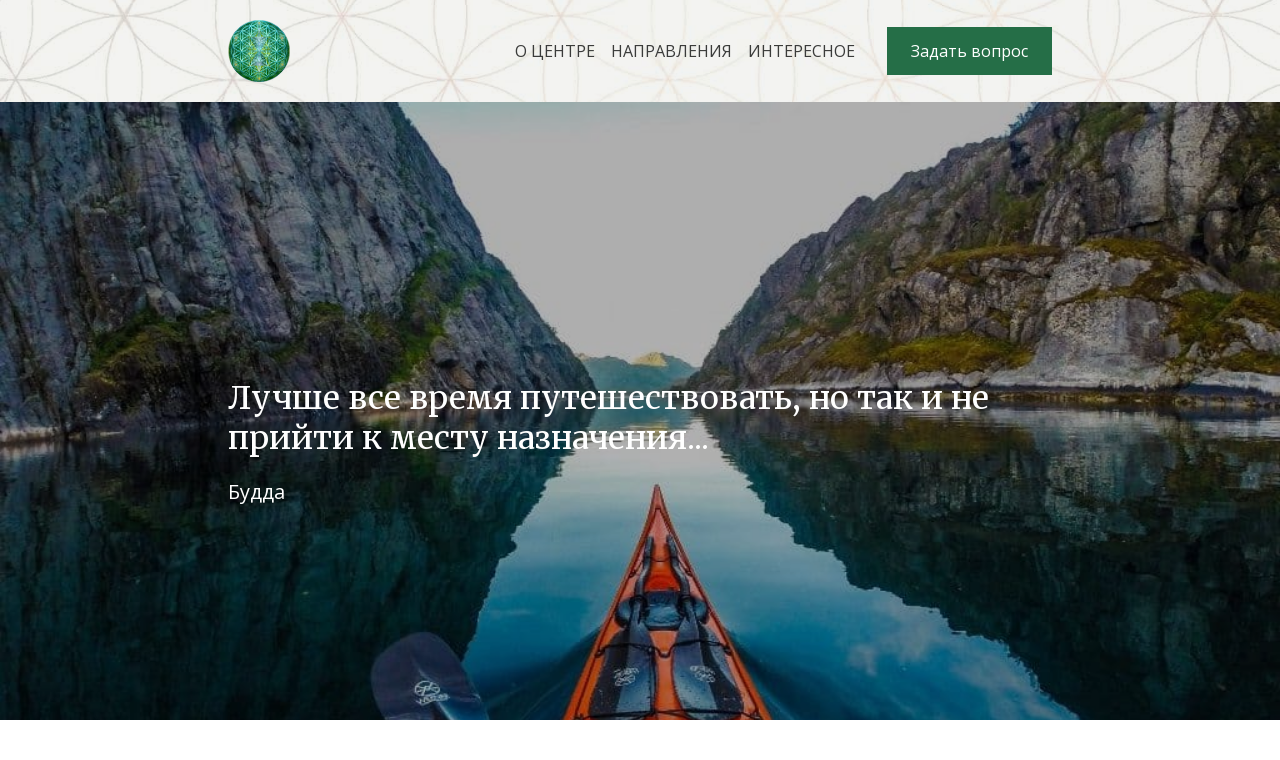

--- FILE ---
content_type: text/html
request_url: https://thefloweroflife.ru/traveling
body_size: 16410
content:
<!DOCTYPE html>
<html lang="ru"><head><meta charset="utf-8"><title>Путешествия</title><meta name="description" content="А что там, за горизонтом? - этим вопросом задавались люди во все времена. Благодаря неиссякаемому любопытству, жажде открытий, духу приключений мы стремимся оказаться на другом конце Земли"><meta name="keywords" content="путешествия по сакральным местам, путешествия, поездка в египет, поездка в крым, поездка в перу, поездка к урсуле иррганг, поездка в германию, поездка в перу, поездка в индию"><meta name="viewport" content="width=device-width, initial-scale=1"><meta property="og:title" content="Путешествия"><meta property="og:description" content="А что там, за горизонтом? - этим вопросом задавались люди во все времена. Благодаря неиссякаемому любопытству, жажде открытий, духу приключений мы стремимся оказаться на другом конце Земли"><meta property="og:image" content="https://90f1661d-2ff4-4f29-b07c-0e47453ca691.selstorage.ru/site688253/d22a7bbc-7de6-40cb-8539-5947ede659cb/d22a7bbc-7de6-40cb-8539-5947ede659cb-3570115.jpeg"><meta name="twitter:title" content="Путешествия"><meta name="twitter:description" content="А что там, за горизонтом? - этим вопросом задавались люди во все времена. Благодаря неиссякаемому любопытству, жажде открытий, духу приключений мы стремимся оказаться на другом конце Земли"><meta name="twitter:image" content="https://90f1661d-2ff4-4f29-b07c-0e47453ca691.selstorage.ru/site688253/d22a7bbc-7de6-40cb-8539-5947ede659cb/d22a7bbc-7de6-40cb-8539-5947ede659cb-3570115.jpeg"><meta name="twitter:card" content="summary_large_image"><style id="inline-css">blockquote,body,button,code,dd,dl,dt,fieldset,form,h1,h2,h3,h4,h5,h6,html,input,legend,li,ol,p,pre,td,textarea,th,ul{padding:0;margin:0;font-weight:400}ol,ul{list-style:none}table{border-collapse:collapse;border-spacing:0}button,input,select,textarea{border:none;font-family:inherit;color:inherit;background:0 0;-webkit-appearance:none;appearance:none;outline:0}body,html{position:relative;width:100%;min-width:300px;height:100%;font-size:15px;font-weight:400;line-height:1.333;-webkit-font-smoothing:antialiased;-moz-osx-font-smoothing:grayscale;-ms-text-size-adjust:100%;-webkit-text-size-adjust:none;-webkit-overflow-scrolling:touch;word-wrap:break-word;word-break:break-word}html{-webkit-perspective:none!important}b,strong{font-weight:700!important}a{color:inherit}.sb-body_overflow{height:100%;overflow:hidden}.sb-body_overflow:after{content:"";position:fixed;top:0;left:0;z-index:98;width:100vw;height:100vh;background-color:rgba(51,51,51,.8)}.sb-body_with-footer .site-wrapper{box-sizing:border-box}.sb-body_hide-messenger{overflow:hidden}.sb-body_hide-messenger .messenger-button{display:none}.sb-padding-top_l{padding-top:72px}.sb-padding-top_m{padding-top:36px}.sb-padding-top_s{padding-top:20px}.sb-padding-bottom_l{padding-bottom:72px}.sb-padding-bottom_m{padding-bottom:36px}.sb-padding-bottom_s{padding-bottom:20px}.sb-hidden{display:none!important}@media screen and (max-width:639px){.sb-hidden-mobile{display:none!important}}@media screen and (min-width:300px){.sb-hidden-mobile-min{display:none!important}}@media (min-width:480px) and (max-width:639px){.sb-hidden-mobile-interval{display:none!important}}@media screen and (max-width:959px){.sb-body_with-footer .sb-block_fullscreen:only-child,.sb-body_with-footer .site-wrapper{min-height:calc(100vh - 44px)}.sb-hidden-tablet{display:none!important}}@media screen and (min-width:640px){.sb-hidden-tablet-min{display:none!important}}@media (min-width:640px) and (max-width:959px){.sb-hidden-tablet-interval{display:none!important}}@media screen and (max-width:1359px){.sb-hidden-desktop{display:none!important}}@media screen and (min-width:960px){.sb-body_with-footer .sb-block_fullscreen:only-child,.sb-body_with-footer .site-wrapper{min-height:calc(100vh - 60px)}.sb-hidden-desktop-min{display:none!important}}@media (min-width:960px) and (max-width:1359px){.sb-hidden-desktop-interval{display:none!important}}@media screen and (min-width:1360px){.sb-hidden-desktop-lg-min{display:none!important}}.sb-opacity{opacity:.4}.sb-align-center{text-align:center}.sb-align-left{text-align:left}.sb-pre-wrap{white-space:pre-wrap}.sb-text-ellipsis-focus:focus{text-overflow:clip!important}</style><link rel="preconnect" href="https://660c827d-ce04-4b4c-80d1-1d6200e5d4c5.selcdn.net"><link rel="stylesheet" href="https://660c827d-ce04-4b4c-80d1-1d6200e5d4c5.selcdn.net/tb/0.1.921/style/styles-element.css"><link rel="stylesheet" href="https://660c827d-ce04-4b4c-80d1-1d6200e5d4c5.selcdn.net/tb/0.1.921/style/styles-layout.css"><link rel="preload" href="https://660c827d-ce04-4b4c-80d1-1d6200e5d4c5.selcdn.net/tb/0.1.921/style/styles-lazy.css" as="style" onerror="this.onload=null;this.rel='stylesheet'"><link rel="stylesheet" href="https://660c827d-ce04-4b4c-80d1-1d6200e5d4c5.selcdn.net/tb/0.1.921/style/styles-lazy.css" media="print" onload="this.media='all'"><noscript><link rel="stylesheet" href="https://660c827d-ce04-4b4c-80d1-1d6200e5d4c5.selcdn.net/tb/0.1.921/style/styles-lazy.css"></noscript><link rel="icon" type="image/png" sizes="16x16" href="https://90f1661d-2ff4-4f29-b07c-0e47453ca691.selstorage.ru/site688253/7e0986dd-5a29-4438-928b-76163eaa3bd5/7e0986dd-5a29-4438-928b-76163eaa3bd5-3295503.png"><link rel="icon" type="image/png" sizes="32x32" href="https://90f1661d-2ff4-4f29-b07c-0e47453ca691.selstorage.ru/site688253/7e0986dd-5a29-4438-928b-76163eaa3bd5/7e0986dd-5a29-4438-928b-76163eaa3bd5-3295504.png"><link rel="icon" type="image/png" sizes="120x120" href="https://90f1661d-2ff4-4f29-b07c-0e47453ca691.selstorage.ru/site688253/7e0986dd-5a29-4438-928b-76163eaa3bd5/7e0986dd-5a29-4438-928b-76163eaa3bd5-3295505.png"><link rel="apple-touch-icon" type="image/png" sizes="120x120" href="https://90f1661d-2ff4-4f29-b07c-0e47453ca691.selstorage.ru/site688253/7e0986dd-5a29-4438-928b-76163eaa3bd5/7e0986dd-5a29-4438-928b-76163eaa3bd5-3295505.png"><link rel="icon" type="image/png" sizes="180x180" href="https://90f1661d-2ff4-4f29-b07c-0e47453ca691.selstorage.ru/site688253/7e0986dd-5a29-4438-928b-76163eaa3bd5/7e0986dd-5a29-4438-928b-76163eaa3bd5-3295506.png"><link rel="apple-touch-icon" type="image/png" sizes="180x180" href="https://90f1661d-2ff4-4f29-b07c-0e47453ca691.selstorage.ru/site688253/7e0986dd-5a29-4438-928b-76163eaa3bd5/7e0986dd-5a29-4438-928b-76163eaa3bd5-3295506.png"><link rel="stylesheet" href="https://fonts.googleapis.com/css?family=Merriweather&subset=all&display=swap"><link rel="stylesheet" href="https://fonts.googleapis.com/css?family=Open+Sans&subset=all&display=swap"><link rel="stylesheet" href="https://660c827d-ce04-4b4c-80d1-1d6200e5d4c5.selcdn.net/tb/0.1.921/style/size-m.css"><link rel="stylesheet" href="https://660c827d-ce04-4b4c-80d1-1d6200e5d4c5.selcdn.net/tb/0.1.921/style/submenu.css"><link rel="stylesheet" href="https://660c827d-ce04-4b4c-80d1-1d6200e5d4c5.selcdn.net/tb/0.1.921/style/step-scroll.css"><link rel="stylesheet" href="https://660c827d-ce04-4b4c-80d1-1d6200e5d4c5.selcdn.net/tb/0.1.921/style/button-arrow.css"><link rel="stylesheet" href="https://660c827d-ce04-4b4c-80d1-1d6200e5d4c5.selcdn.net/tb/0.1.921/style/blocks/header-type-1.css"><link rel="stylesheet" href="https://660c827d-ce04-4b4c-80d1-1d6200e5d4c5.selcdn.net/tb/0.1.921/style/blocks/main-type-3.css"><link rel="stylesheet" href="https://660c827d-ce04-4b4c-80d1-1d6200e5d4c5.selcdn.net/tb/0.1.921/style/blocks/text-type-4.css"><link rel="stylesheet" href="https://660c827d-ce04-4b4c-80d1-1d6200e5d4c5.selcdn.net/tb/0.1.921/style/blocks/gallery-type-4.css"><link rel="preload" href="https://660c827d-ce04-4b4c-80d1-1d6200e5d4c5.selcdn.net/tb/0.1.921/style/blocks/advantages-blocks-type-4.css" as="style" onerror="this.onload=null;this.rel='stylesheet'"><link rel="stylesheet" href="https://660c827d-ce04-4b4c-80d1-1d6200e5d4c5.selcdn.net/tb/0.1.921/style/blocks/advantages-blocks-type-4.css" media="print" onload="this.media='all'"><link rel="preload" href="https://660c827d-ce04-4b4c-80d1-1d6200e5d4c5.selcdn.net/tb/0.1.921/style/blocks/slider-type-1.css" as="style" onerror="this.onload=null;this.rel='stylesheet'"><link rel="stylesheet" href="https://660c827d-ce04-4b4c-80d1-1d6200e5d4c5.selcdn.net/tb/0.1.921/style/blocks/slider-type-1.css" media="print" onload="this.media='all'"><link rel="preload" href="https://660c827d-ce04-4b4c-80d1-1d6200e5d4c5.selcdn.net/tb/0.1.921/style/blocks/product-card-single-type-9.css" as="style" onerror="this.onload=null;this.rel='stylesheet'"><link rel="stylesheet" href="https://660c827d-ce04-4b4c-80d1-1d6200e5d4c5.selcdn.net/tb/0.1.921/style/blocks/product-card-single-type-9.css" media="print" onload="this.media='all'"><link rel="preload" href="https://660c827d-ce04-4b4c-80d1-1d6200e5d4c5.selcdn.net/tb/0.1.921/style/blocks/form-type-6.css" as="style" onerror="this.onload=null;this.rel='stylesheet'"><link rel="stylesheet" href="https://660c827d-ce04-4b4c-80d1-1d6200e5d4c5.selcdn.net/tb/0.1.921/style/blocks/form-type-6.css" media="print" onload="this.media='all'"><link rel="preload" href="https://660c827d-ce04-4b4c-80d1-1d6200e5d4c5.selcdn.net/tb/0.1.921/style/blocks/footer-customer-type-2.css" as="style" onerror="this.onload=null;this.rel='stylesheet'"><link rel="stylesheet" href="https://660c827d-ce04-4b4c-80d1-1d6200e5d4c5.selcdn.net/tb/0.1.921/style/blocks/footer-customer-type-2.css" media="print" onload="this.media='all'"><link rel="preload" href="https://660c827d-ce04-4b4c-80d1-1d6200e5d4c5.selcdn.net/tb/0.1.921/style/blocks/script.css" as="style" onerror="this.onload=null;this.rel='stylesheet'"><link rel="stylesheet" href="https://660c827d-ce04-4b4c-80d1-1d6200e5d4c5.selcdn.net/tb/0.1.921/style/blocks/script.css" media="print" onload="this.media='all'"><link rel="preload" href="https://660c827d-ce04-4b4c-80d1-1d6200e5d4c5.selcdn.net/tb/0.1.921/style/popups.css" as="style" onerror="this.onload=null;this.rel='stylesheet'"><link rel="stylesheet" href="https://660c827d-ce04-4b4c-80d1-1d6200e5d4c5.selcdn.net/tb/0.1.921/style/popups.css" media="print" onload="this.media='all'"><noscript><link rel="stylesheet" href="https://660c827d-ce04-4b4c-80d1-1d6200e5d4c5.selcdn.net/tb/0.1.921/style/blocks/advantages-blocks-type-4.css"><link rel="stylesheet" href="https://660c827d-ce04-4b4c-80d1-1d6200e5d4c5.selcdn.net/tb/0.1.921/style/blocks/slider-type-1.css"><link rel="stylesheet" href="https://660c827d-ce04-4b4c-80d1-1d6200e5d4c5.selcdn.net/tb/0.1.921/style/blocks/product-card-single-type-9.css"><link rel="stylesheet" href="https://660c827d-ce04-4b4c-80d1-1d6200e5d4c5.selcdn.net/tb/0.1.921/style/blocks/form-type-6.css"><link rel="stylesheet" href="https://660c827d-ce04-4b4c-80d1-1d6200e5d4c5.selcdn.net/tb/0.1.921/style/blocks/footer-customer-type-2.css"><link rel="stylesheet" href="https://660c827d-ce04-4b4c-80d1-1d6200e5d4c5.selcdn.net/tb/0.1.921/style/blocks/script.css"><link rel="stylesheet" href="https://660c827d-ce04-4b4c-80d1-1d6200e5d4c5.selcdn.net/tb/0.1.921/style/popups.css"></noscript><link rel="stylesheet" href="https://660c827d-ce04-4b4c-80d1-1d6200e5d4c5.selcdn.net/tb/0.1.921/style/styles-helpers.css"></head><body class="sb-body merriweather__title open-sans-regular sb-content-size_m sb-buttons-border_square"><div class="site-wrapper" tabindex="0"><section data-type="header" id="header" class="s-header-type-1 sb-text-white"><div class="sb-background-image sb-background" style="background-image: url(https://90f1661d-2ff4-4f29-b07c-0e47453ca691.selstorage.ru/site688253/6e956943-cefc-471c-b397-43799216b832/6e956943-cefc-471c-b397-43799216b832-3279767.jpeg);"><div class="sb-background-overlay" style="opacity: 0.05"></div></div><div class="sb-container"><div class="s-header-type-1__wrapper js-wrapper s-header-type-1__wrapper_right-align-links s-header-type-1__wrapper_square-logo"><div class="s-header-type-1__burger js-burger s-header-type-1__mark-links s-header-type-1__mark-button"><span class="s-header-type-1__burger-line"></span></div><a href="/" target="_self" class="sb-logotype-wrapper sb-logotype-wrapper_adaptive_size-xl_square"><img class="lazy sb-logotype-wrapper__image" src="https://90f1661d-2ff4-4f29-b07c-0e47453ca691.selstorage.ru/site688253/91ec0bab-e01b-405f-8c14-52a214d6fab0/91ec0bab-e01b-405f-8c14-52a214d6fab0-3295573.png" alt="Изображение"></a><div class="s-header-type-1__menu-wrapper js-menu s-header-type-1__menu-wrapper_solid"><nav class="s-header-type-1__menu"><div class="sb-background"></div><ul class="s-header-type-1__link-wrapper"><li class="s-header-type-1__link-item sb-submenu-link"><a href="https://thefloweroflife.ru#about" class="s-header-type-1__link s-header-type-1__link_menu-color-inherit sb-font-p3" style="color: #3A3B3A;">   О ЦЕНТРЕ   </a><div class="sb-submenu-dropdown"><nav class="sb-submenu-wrapper"><ul class="sb-submenu"><li class="sb-submenu-item"><a href="https://thefloweroflife.ru" class="sb-submenu-value sb-font-p3" target="_blank">   Главная   </a></li><li class="sb-submenu-item"><a href="https://thefloweroflife.ru#product-services" class="sb-submenu-value sb-font-p3">   Расписание   </a></li><li class="sb-submenu-item"><a href="https://thefloweroflife.ru/leaders" class="sb-submenu-value sb-font-p3" target="_blank">   Ведущие   </a></li><li class="sb-submenu-item"><a href="https://thefloweroflife.ru/album" class="sb-submenu-value sb-font-p3" target="_blank">   Галерея   </a></li><li class="sb-submenu-item"><a href="https://thefloweroflife.ru#footer-customer" class="sb-submenu-value sb-font-p3" target="_blank">   Контакты   </a></li><li class="sb-submenu-item"><a href="https://thefloweroflife.ru/reviews" class="sb-submenu-value sb-font-p3" target="_blank">   Отзывы   </a></li></ul></nav></div></li><li class="s-header-type-1__link-item sb-submenu-link"><a href="https://thefloweroflife.ru#slider" class="s-header-type-1__link s-header-type-1__link_menu-color-inherit sb-font-p3" style="color: #3A3B3A;">   НАПРАВЛЕНИЯ   </a><div class="sb-submenu-dropdown"><nav class="sb-submenu-wrapper"><ul class="sb-submenu"><li class="sb-submenu-item"><a href="https://thefloweroflife.ru/mandalasveta" class="sb-submenu-value sb-font-p3" target="_blank">   Мандалы Света   </a></li><li class="sb-submenu-item"><a href="https://thefloweroflife.ru/floweroflife" class="sb-submenu-value sb-font-p3" target="_blank">   Цветок Жизни   </a></li><li class="sb-submenu-item"><a href="https://thefloweroflife.ru/spagyrik" class="sb-submenu-value sb-font-p3" target="_blank">   Шпагюрик   </a></li><li class="sb-submenu-item"><a href="https://thefloweroflife.ru/mayacalendar" class="sb-submenu-value sb-font-p3" target="_blank">   Календарь Майя и И-Цзин   </a></li><li class="sb-submenu-item"><a href="https://thefloweroflife.ru/psychology" class="sb-submenu-value sb-font-p3" target="_blank">   Психологические тренинги   </a></li><li class="sb-submenu-item"><a href="https://thefloweroflife.ru/traveling" class="sb-submenu-value sb-font-p3" target="_blank">   Путешествия   </a></li></ul></nav></div></li><li class="s-header-type-1__link-item sb-submenu-link"><a href="https://thefloweroflife.ru#advantages" class="s-header-type-1__link s-header-type-1__link_menu-color-inherit sb-font-p3" style="color: #3A3B3A;">   ИНТЕРЕСНОЕ   </a><div class="sb-submenu-dropdown"><nav class="sb-submenu-wrapper"><ul class="sb-submenu"><li class="sb-submenu-item"><a href="https://thefloweroflife.ru/articles" class="sb-submenu-value sb-font-p3" target="_blank">   Статьи   </a></li><li class="sb-submenu-item"><a href="https://thefloweroflife.ru#video-view" class="sb-submenu-value sb-font-p3" target="_blank">   Видео   </a></li><li class="sb-submenu-item"><a href="https://thefloweroflife.ru/catalog" class="sb-submenu-value sb-font-p3" target="_blank">   Каталог   </a></li><li class="sb-submenu-item"><a href="https://vk.com/audios-61547648" class="sb-submenu-value sb-font-p3" target="_blank">   Музыка   </a></li><li class="sb-submenu-item"><a href="https://mandalasveta.ru/" class="sb-submenu-value sb-font-p3" target="_blank">   Мандалы   </a></li><li class="sb-submenu-item"><a href="https://thefloweroflife.ru/questions" class="sb-submenu-value sb-font-p3" target="_blank">   Вопросы   </a></li></ul></nav></div></li></ul><a href="https://t.me/thefloweroflife_ru_chat" data-button-animation-enabled="buttonLink" class="s-header-type-1__button sb-button-type_inherit-color sb-button-secondary sb-button-scheme-white sb-button-type_filled" style="background-color: #256E47;" target="_blank">Задать вопрос</a></nav></div><a href="https://t.me/thefloweroflife_ru_chat" data-button-animation-enabled="buttonLink" class="s-header-type-1__button s-header-type-1__button_tablet-visible sb-button-secondary sb-button-scheme-white sb-button-type_filled" style="background-color: #256E47;" target="_blank">Задать вопрос</a></div></div></section><section data-type="main" id="main" class="s-main-type-3 sb-block sb-block_fullscreen s-main-type-3_with-scroll-icon sb-text-white"><div class="sb-background-image sb-background" style="background-image: url(https://90f1661d-2ff4-4f29-b07c-0e47453ca691.selstorage.ru/site688253/a0cf7192-8eba-4007-812b-13e5269adab0/a0cf7192-8eba-4007-812b-13e5269adab0-3291654.jpeg);"><div class="sb-background-overlay" style="opacity: 0.3"></div></div><div class="sb-container s-main-type-3__container sb-m-clear-top"><div class="sb-row s-main-type-3__top-content"><div class="sb-col_lg-8 sb-col_md-12 sb-col_sm-12 sb-col_xs-12 sb-m-clear-top"><div class="sb-m-clear-bottom"><h3 class="sb-align-left sb-font-h3 sb-font-title sb-m-14-bottom">Лучше все время путешествовать, но так и не прийти к месту назначения...</h3><div class="sb-text-opacity sb-font-p2"><div><font color="#ffffff">Будда</font><br></div></div></div></div></div></div><div data-step-scroll="" class="step-scroll"><div class="step-scroll-round"><div class="step-scroll-arrow"></div></div></div></section><section data-type="text" id="text" class="s-text-type-4 sb-text-white sb-padding-top_l sb-padding-bottom_l"><div class="sb-background-image sb-background" style="background-image: url(https://90f1661d-2ff4-4f29-b07c-0e47453ca691.selstorage.ru/site688253/c60c4c24-4d9d-4a78-8302-ef96a9053798/c60c4c24-4d9d-4a78-8302-ef96a9053798-3291653.jpeg);"><div class="sb-background-overlay" style="opacity: 0.05"></div></div><div class="sb-container"><div class="sb-row sb-m-clear-bottom"><div class="s-text-type-4__column s-text-type-4__line sb-m-14-bottom sb-col_lg-10 sb-col_md-12 sb-col_sm-12 sb-col_xs-12"><div class="s-text-type-4__wrapper"><div class="s-text-type-4__description sb-font-p2 sb-align-Выравнивание текста"><font style="color: #3a3b3a;">«А что там, за горизонтом?» - этим вопросом задавались люди во все времена. Благодаря тяге к путешествиям человечество открыло Сибирь,Австралию, Америку, Луну, Марс. Благодаря неиссякаемому любопытству, жажде открытий, духу приключений мы стремимся оказаться на другом конце Земли,посмотреть на людей, лучше узнать жизнь! <br><br>Путешествия для нас  - это и  постоянное самопознание, потому что именно в дороге,<br>в новых для него условиях, человек оттачивает свои качества души, закаляется,<br>начинает гибко и правильно реагировать на различные ситуации.</font><div><font style="color: #3a3b3a;"><br> Мы уверены, что чем дальше вы уезжаете от дома, тем ближе становитесь к себе</font></div></div></div></div></div></div></section><section data-type="gallery" id="gallery" class="s-gallery-type-4 sb-text-dark sb-padding-top_l sb-padding-bottom_l"><div class="sb-background" style="background: #FFFFFF;"></div><div class="sb-container sb-m-clear-bottom"><div class="s-gallery-type-4__list sb-m-clear-bottom"><figure class="s-gallery-type-4__item"><div class="s-gallery-type-4__image-wrapper sb-image-square"><img class="sb-image-crop sb-image-crop_loaded lazy" src="https://90f1661d-2ff4-4f29-b07c-0e47453ca691.selstorage.ru/site688253/6ac4871d-aa53-409e-bf19-b33f7bcd8de3/6ac4871d-aa53-409e-bf19-b33f7bcd8de3-3291648.png" alt="Изображение"></div></figure></div></div></section><section data-type="advantages-blocks" id="advantages-blocks" class="s-advantages-blocks-type-4 s-advantages-blocks-type-4_with-image s-advantages-blocks-type-4_with-background sb-text-white sb-padding-top_l sb-padding-bottom_l"><div class="sb-background-image sb-background sb-background_clear" style="background-image: url(https://90f1661d-2ff4-4f29-b07c-0e47453ca691.selstorage.ru/site688253/b571a9af-24fb-471f-9933-46eea07ed678/b571a9af-24fb-471f-9933-46eea07ed678-3284365.jpeg);"><div class="sb-background-overlay" style="opacity: 0.05"></div></div><div class="sb-container sb-m-clear-bottom"><div class="s-advantages-blocks-type-4__list"><div class="sb-row-square"><div class="s-advantages-blocks-type-4__item sb-col_lg-4 sb-col_md-4 sb-col_sm-6 sb-col_xs-12"><div class="s-advantages-blocks-type-4__wrapper sb-m-clear-bottom sb-text-dark"><div class="sb-background" style="background: #ffffff;"></div><div class="s-advantages-blocks-type-4__image-wrapper"><div class="s-advantages-blocks-type-4__image"><img class="sb-image-crop sb-image-crop_loaded lazy" src="https://90f1661d-2ff4-4f29-b07c-0e47453ca691.selstorage.ru/site688253/4370502b-0ca4-430b-af8b-f907bd011b68/4370502b-0ca4-430b-af8b-f907bd011b68-3291617.jpeg" alt="Изображение"></div><div class="sb-element-text-white s-advantages-blocks-type-4__numbers sb-align-left sb-font-d5">Египет</div></div><div class="s-advantages-blocks-type-4__text-wrapper sb-text-dark"><div class="sb-background" style="background: #ffffff;"></div><div class="s-advantages-blocks-type-4__text sb-m-clear-bottom"><div class="sb-align-left sb-font-p3 sb-m-21-bottom"><font color="#3a3b3a" style="user-select: auto;"></font>ТАЙНЫ И МИСТЕРИИ ДРЕВНЕГО ЕГИПТА<br>И все боги Египта помогут вам найти путь к себе<div style="user-select: auto;"><br></div></div><div class="sb-font-p3 sb-align-start"><font style="color: rgb(122, 116, 95); user-select: auto;"><a href="/traveling/egypt" target="_self" class="sb-link" data-link-id="0" style="user-select: auto;">Подробнее</a></font></div></div></div></div></div><div class="s-advantages-blocks-type-4__item sb-col_lg-4 sb-col_md-4 sb-col_sm-6 sb-col_xs-12"><div class="s-advantages-blocks-type-4__wrapper sb-m-clear-bottom sb-text-dark"><div class="sb-background" style="background: #ffffff;"></div><div class="s-advantages-blocks-type-4__image-wrapper"><div class="s-advantages-blocks-type-4__image"><img class="sb-image-crop sb-image-crop_loaded lazy" src="https://90f1661d-2ff4-4f29-b07c-0e47453ca691.selstorage.ru/site688253/8b34c036-37b4-402d-a492-4a82b962bcce/8b34c036-37b4-402d-a492-4a82b962bcce-3291619.jpeg" alt="Изображение"></div><div class="sb-element-text-white s-advantages-blocks-type-4__numbers sb-align-left sb-font-d5">Австрия</div></div><div class="s-advantages-blocks-type-4__text-wrapper sb-text-dark"><div class="sb-background" style="background: #ffffff;"></div><div class="s-advantages-blocks-type-4__text sb-m-clear-bottom"><div class="sb-align-left sb-font-p3 sb-m-21-bottom"><font style="color: rgb(58, 59, 58); user-select: auto;"></font>Поездка в Циллерталь на семинар по SPAGYRIK<div style="user-select: auto;"></div><div>К практикующему врачу Кристиану Зольманну<br></div><div><br></div></div><div class="sb-font-p3 sb-align-start"><font style="color: rgb(122, 116, 95); user-select: auto;"><a href="#product-card-single-3" target="_self" class="sb-link" data-link-id="0" style="user-select: auto;">Подробнее</a></font></div></div></div></div></div><div class="s-advantages-blocks-type-4__item sb-col_lg-4 sb-col_md-4 sb-col_sm-6 sb-col_xs-12"><div class="s-advantages-blocks-type-4__wrapper sb-m-clear-bottom sb-text-dark"><div class="sb-background" style="background: #ffffff;"></div><div class="s-advantages-blocks-type-4__image-wrapper"><div class="s-advantages-blocks-type-4__image"><img class="sb-image-crop sb-image-crop_loaded lazy" src="https://90f1661d-2ff4-4f29-b07c-0e47453ca691.selstorage.ru/site688253/170c7663-a53b-40fd-acfd-4e6bb9cbbcea/170c7663-a53b-40fd-acfd-4e6bb9cbbcea-3294112.jpeg" alt="Изображение"></div><div class="sb-element-text-white s-advantages-blocks-type-4__numbers sb-align-left sb-font-d5">Германия</div></div><div class="s-advantages-blocks-type-4__text-wrapper sb-text-dark"><div class="sb-background" style="background: #ffffff;"></div><div class="s-advantages-blocks-type-4__text sb-m-clear-bottom"><div class="sb-align-left sb-font-p3 sb-m-21-bottom"><font style="color: rgb(58, 59, 58); user-select: auto;"></font>ПУТЕШЕСТВИЕ В СКАЗОЧНЫЕ АЛЬПЫ<br>в гости к Урсуле Иррганг и её Мандалам Света<div style="user-select: auto;"></div><div><br></div></div><div class="sb-font-p3 sb-align-start"><font style="color: rgb(122, 116, 95); user-select: auto;"><a href="#product-card-single" target="_self" class="sb-link" data-link-id="0" style="user-select: auto;">Подробнее</a></font></div></div></div></div></div><div class="s-advantages-blocks-type-4__item sb-col_lg-4 sb-col_md-4 sb-col_sm-6 sb-col_xs-12"><div class="s-advantages-blocks-type-4__wrapper sb-m-clear-bottom sb-text-dark"><div class="sb-background" style="background: #ffffff;"></div><div class="s-advantages-blocks-type-4__image-wrapper"><div class="s-advantages-blocks-type-4__image"><img class="sb-image-crop sb-image-crop_loaded lazy" src="https://90f1661d-2ff4-4f29-b07c-0e47453ca691.selstorage.ru/site688253/61345cb9-2aa0-42ea-86a3-bdd2352e54f1/61345cb9-2aa0-42ea-86a3-bdd2352e54f1-3294266.jpeg" alt="Изображение"></div><div class="sb-element-text-white s-advantages-blocks-type-4__numbers sb-align-left sb-font-d5">Крым</div></div><div class="s-advantages-blocks-type-4__text-wrapper sb-text-dark"><div class="sb-background" style="background: #ffffff;"></div><div class="s-advantages-blocks-type-4__text sb-m-clear-bottom"><div class="sb-align-left sb-font-p3 sb-m-21-bottom"><font style="color: rgb(58, 59, 58); user-select: auto;"></font>Путешествие по сакральным местам Крыма<div><div style="user-select: auto;"></div><div style="user-select: auto;"><br style="user-select: auto;"></div></div></div><div class="sb-font-p3 sb-align-start"><font style="color: rgb(122, 116, 95); user-select: auto;"><a href="#product-card-single-4" target="_self" class="sb-link" data-link-id="0" style="user-select: auto;">Подробнее</a></font></div></div></div></div></div><div class="s-advantages-blocks-type-4__item sb-col_lg-4 sb-col_md-4 sb-col_sm-6 sb-col_xs-12"><div class="s-advantages-blocks-type-4__wrapper sb-m-clear-bottom sb-text-dark"><div class="sb-background" style="background: #ffffff;"></div><div class="s-advantages-blocks-type-4__image-wrapper"><div class="s-advantages-blocks-type-4__image"><img class="sb-image-crop sb-image-crop_loaded lazy" src="https://90f1661d-2ff4-4f29-b07c-0e47453ca691.selstorage.ru/site688253/4e0a8cd2-1ba4-4f78-8787-63fe5b08d379/4e0a8cd2-1ba4-4f78-8787-63fe5b08d379-3294344.jpeg" alt="Изображение"></div><div class="sb-element-text-white s-advantages-blocks-type-4__numbers sb-align-left sb-font-d5">Россия</div></div><div class="s-advantages-blocks-type-4__text-wrapper sb-text-dark"><div class="sb-background" style="background: #ffffff;"></div><div class="s-advantages-blocks-type-4__text sb-m-clear-bottom"><div class="sb-align-left sb-font-p3 sb-m-21-bottom"><font style="color: rgb(58, 59, 58); user-select: auto;"></font>Путешествия по России<div><br></div><div><br></div></div><div class="sb-font-p3 sb-align-start"><font style="color: rgb(122, 116, 95); user-select: auto;">Подробнее</font></div></div></div></div></div><div class="s-advantages-blocks-type-4__item sb-col_lg-4 sb-col_md-4 sb-col_sm-6 sb-col_xs-12"><div class="s-advantages-blocks-type-4__wrapper sb-m-clear-bottom sb-text-dark"><div class="sb-background" style="background: #ffffff;"></div><div class="s-advantages-blocks-type-4__image-wrapper"><div class="s-advantages-blocks-type-4__image"><img class="sb-image-crop sb-image-crop_loaded lazy" src="https://90f1661d-2ff4-4f29-b07c-0e47453ca691.selstorage.ru/site688253/cb33273a-abf2-4f48-b4df-854f66401c80/cb33273a-abf2-4f48-b4df-854f66401c80-3294311.jpeg" alt="Изображение"></div><div class="sb-element-text-white s-advantages-blocks-type-4__numbers sb-align-left sb-font-d5">Боливия</div></div><div class="s-advantages-blocks-type-4__text-wrapper sb-text-dark"><div class="sb-background" style="background: #ffffff;"></div><div class="s-advantages-blocks-type-4__text sb-m-clear-bottom"><div class="sb-align-left sb-font-p3 sb-m-21-bottom"><font style="color: rgb(58, 59, 58); user-select: auto;"></font>Путешествия в Боливию<br style="user-select: auto;"><div><br></div><div><br></div></div><div class="sb-font-p3 sb-align-start"><font style="color: rgb(122, 116, 95); user-select: auto;">Подробнее</font></div></div></div></div></div><div class="s-advantages-blocks-type-4__item sb-col_lg-4 sb-col_md-4 sb-col_sm-6 sb-col_xs-12"><div class="s-advantages-blocks-type-4__wrapper sb-m-clear-bottom sb-text-dark"><div class="sb-background" style="background: #ffffff;"></div><div class="s-advantages-blocks-type-4__image-wrapper"><div class="s-advantages-blocks-type-4__image"><img class="sb-image-crop sb-image-crop_loaded lazy" src="https://90f1661d-2ff4-4f29-b07c-0e47453ca691.selstorage.ru/site688253/062e650d-6611-4eb0-aa70-a1981bc7d4c9/062e650d-6611-4eb0-aa70-a1981bc7d4c9-3294361.jpeg" alt="Изображение"></div><div class="sb-element-text-white s-advantages-blocks-type-4__numbers sb-align-left sb-font-d5">Индия. Гималаи</div></div><div class="s-advantages-blocks-type-4__text-wrapper sb-text-dark"><div class="sb-background" style="background: #ffffff;"></div><div class="s-advantages-blocks-type-4__text sb-m-clear-bottom"><div class="sb-align-left sb-font-p3 sb-m-21-bottom"><font style="color: rgb(58, 59, 58); user-select: auto;"></font>Путешествия в Индию, Гималаи<div style="user-select: auto;"></div><div><br></div><div><br></div></div><div class="sb-font-p3 sb-align-start"><font style="color: rgb(122, 116, 95); user-select: auto;">Подробнее</font></div></div></div></div></div><div class="s-advantages-blocks-type-4__item sb-col_lg-4 sb-col_md-4 sb-col_sm-6 sb-col_xs-12"><div class="s-advantages-blocks-type-4__wrapper sb-m-clear-bottom sb-text-dark"><div class="sb-background" style="background: #ffffff;"></div><div class="s-advantages-blocks-type-4__image-wrapper"><div class="s-advantages-blocks-type-4__image"><img class="sb-image-crop sb-image-crop_loaded lazy" src="https://90f1661d-2ff4-4f29-b07c-0e47453ca691.selstorage.ru/site688253/7f6ca037-54f7-4b3b-a66d-9dd1cbe6cc56/7f6ca037-54f7-4b3b-a66d-9dd1cbe6cc56-3294306.jpeg" alt="Изображение"></div><div class="sb-element-text-white s-advantages-blocks-type-4__numbers sb-align-left sb-font-d5">Мексика</div></div><div class="s-advantages-blocks-type-4__text-wrapper sb-text-dark"><div class="sb-background" style="background: #ffffff;"></div><div class="s-advantages-blocks-type-4__text sb-m-clear-bottom"><div class="sb-align-left sb-font-p3 sb-m-21-bottom"><font style="color: rgb(58, 59, 58); user-select: auto;"></font>Путешествия в Мексику<div style="user-select: auto;"></div><div><br></div><div><br></div></div><div class="sb-font-p3 sb-align-start"><font style="color: rgb(122, 116, 95); user-select: auto;">Подробнее</font></div></div></div></div></div><div class="s-advantages-blocks-type-4__item sb-col_lg-4 sb-col_md-4 sb-col_sm-6 sb-col_xs-12"><div class="s-advantages-blocks-type-4__wrapper sb-m-clear-bottom sb-text-dark"><div class="sb-background" style="background: #ffffff;"></div><div class="s-advantages-blocks-type-4__image-wrapper"><div class="s-advantages-blocks-type-4__image"><img class="sb-image-crop sb-image-crop_loaded lazy" src="https://90f1661d-2ff4-4f29-b07c-0e47453ca691.selstorage.ru/site688253/1e4c9b45-66a0-4a9c-80b1-50821cb3f15e/1e4c9b45-66a0-4a9c-80b1-50821cb3f15e-3294360.jpeg" alt="Изображение"></div><div class="sb-element-text-white s-advantages-blocks-type-4__numbers sb-align-left sb-font-d5">Новая Зеландия</div></div><div class="s-advantages-blocks-type-4__text-wrapper sb-text-dark"><div class="sb-background" style="background: #ffffff;"></div><div class="s-advantages-blocks-type-4__text sb-m-clear-bottom"><div class="sb-align-left sb-font-p3 sb-m-21-bottom"><font style="color: rgb(58, 59, 58); user-select: auto;"></font>Путешествия в Новую Зеландию<div style="user-select: auto;"></div><div style="user-select: auto;"><br style="user-select: auto;"></div><div style="user-select: auto;"><br style="user-select: auto;"></div></div><div class="sb-font-p3 sb-align-start"><font style="color: rgb(122, 116, 95); user-select: auto;">Подробнее</font></div></div></div></div></div><div class="s-advantages-blocks-type-4__item sb-col_lg-4 sb-col_md-4 sb-col_sm-6 sb-col_xs-12"><div class="s-advantages-blocks-type-4__wrapper sb-m-clear-bottom sb-text-dark"><div class="sb-background" style="background: #ffffff;"></div><div class="s-advantages-blocks-type-4__image-wrapper"><div class="s-advantages-blocks-type-4__image"><img class="sb-image-crop sb-image-crop_loaded lazy" src="https://90f1661d-2ff4-4f29-b07c-0e47453ca691.selstorage.ru/site688253/092bf71d-f598-4ca0-81af-44408ce4751c/092bf71d-f598-4ca0-81af-44408ce4751c-3294367.jpeg" alt="Изображение"></div><div class="sb-element-text-white s-advantages-blocks-type-4__numbers sb-align-left sb-font-d5">США</div></div><div class="s-advantages-blocks-type-4__text-wrapper sb-text-dark"><div class="sb-background" style="background: #ffffff;"></div><div class="s-advantages-blocks-type-4__text sb-m-clear-bottom"><div class="sb-align-left sb-font-p3 sb-m-21-bottom"><font style="color: rgb(58, 59, 58); user-select: auto;"></font>Путешествия в США<div style="user-select: auto;"></div><div><br></div><div><br></div></div><div class="sb-font-p3 sb-align-start"><font style="color: rgb(122, 116, 95); user-select: auto;">Подробнее</font></div></div></div></div></div><div class="s-advantages-blocks-type-4__item sb-col_lg-4 sb-col_md-4 sb-col_sm-6 sb-col_xs-12"><div class="s-advantages-blocks-type-4__wrapper sb-m-clear-bottom sb-text-dark"><div class="sb-background" style="background: #ffffff;"></div><div class="s-advantages-blocks-type-4__image-wrapper"><div class="s-advantages-blocks-type-4__image"><img class="sb-image-crop sb-image-crop_loaded lazy" src="https://90f1661d-2ff4-4f29-b07c-0e47453ca691.selstorage.ru/site688253/16c48233-54d3-473e-a260-ed81c7684bee/16c48233-54d3-473e-a260-ed81c7684bee-3294309.jpeg" alt="Изображение"></div><div class="sb-element-text-white s-advantages-blocks-type-4__numbers sb-align-left sb-font-d5">Перу</div></div><div class="s-advantages-blocks-type-4__text-wrapper sb-text-dark"><div class="sb-background" style="background: #ffffff;"></div><div class="s-advantages-blocks-type-4__text sb-m-clear-bottom"><div class="sb-align-left sb-font-p3 sb-m-21-bottom"><font style="color: rgb(58, 59, 58); user-select: auto;"></font>Путешествия в Перу<div style="user-select: auto;"></div><div><br></div><div><br></div></div><div class="sb-font-p3 sb-align-start"><font style="color: rgb(122, 116, 95); user-select: auto;">Подробнее</font></div></div></div></div></div><div class="s-advantages-blocks-type-4__item sb-col_lg-4 sb-col_md-4 sb-col_sm-6 sb-col_xs-12"><div class="s-advantages-blocks-type-4__wrapper sb-m-clear-bottom sb-text-dark"><div class="sb-background" style="background: #ffffff;"></div><div class="s-advantages-blocks-type-4__image-wrapper"><div class="s-advantages-blocks-type-4__image"><img class="sb-image-crop sb-image-crop_loaded lazy" src="https://90f1661d-2ff4-4f29-b07c-0e47453ca691.selstorage.ru/site688253/644e435a-b7e6-493b-8c02-3297046df8c8/644e435a-b7e6-493b-8c02-3297046df8c8-3294383.jpeg" alt="Изображение"></div><div class="sb-element-text-white s-advantages-blocks-type-4__numbers sb-align-left sb-font-d5">Израиль</div></div><div class="s-advantages-blocks-type-4__text-wrapper sb-text-dark"><div class="sb-background" style="background: #ffffff;"></div><div class="s-advantages-blocks-type-4__text sb-m-clear-bottom"><div class="sb-align-left sb-font-p3 sb-m-21-bottom"><font style="color: rgb(58, 59, 58); user-select: auto;"></font>Путешествия в Израиль<div style="user-select: auto;"></div><div><br></div><div><br></div></div><div class="sb-font-p3 sb-align-start"><font style="color: rgb(122, 116, 95); user-select: auto;">Подробнее</font></div></div></div></div></div></div></div></div></section><section data-type="slider" id="slider" class="s-slider-type-1 sb-text-dark sb-align-center sb-padding-top_l sb-padding-bottom_l"><div class="sb-background" style="background: #ffffff;"></div><div class="sb-container sb-m-clear-bottom"><div class="s-slider-type-1__wrapper"><div class="s-slider-type-1__main"><div class="s-slider-type-1__arrows"><div class="s-slider-type-1__arrow s-slider-type-1__arrow_previous js-arrow_previous pointer-events-auto"><button class="button-arrow button-arrow_previous" aria-label="Вернуться на предыдущий элемент"><svg viewbox="0 0 12 13" class="button-arrow-icon" width="12" height="13" viewBox="0 0 12 13" fill="none" xmlns="http://www.w3.org/2000/svg"><path fill-rule="evenodd" clip-rule="evenodd" d="M2.58225 6.20351C2.3685 6.41726 2.25 6.69851 2.25 6.99851C2.25 7.30076 2.3685 7.58351 2.58225 7.79501L7.707 12.7803C8.00325 13.0728 8.48175 13.0728 8.778 12.7803C9.07425 12.4878 9.07425 12.0123 8.778 11.7205L3.921 6.99851L8.778 2.27801C9.07425 1.98551 9.07425 1.51001 8.778 1.21676C8.48175 0.924258 8.00325 0.924259 7.707 1.21826L2.58225 6.20276L2.58225 6.20351Z" fill="currentColor" /></svg></button></div><div class="s-slider-type-1__arrow s-slider-type-1__arrow_next js-arrow_next pointer-events-auto"><button class="button-arrow button-arrow_next" aria-label="Перейти к следующему элементу"><svg viewbox="0 0 12 13" class="button-arrow-icon" width="12" height="13" viewBox="0 0 12 13" fill="none" xmlns="http://www.w3.org/2000/svg"><path fill-rule="evenodd" clip-rule="evenodd" d="M2.58225 6.20351C2.3685 6.41726 2.25 6.69851 2.25 6.99851C2.25 7.30076 2.3685 7.58351 2.58225 7.79501L7.707 12.7803C8.00325 13.0728 8.48175 13.0728 8.778 12.7803C9.07425 12.4878 9.07425 12.0123 8.778 11.7205L3.921 6.99851L8.778 2.27801C9.07425 1.98551 9.07425 1.51001 8.778 1.21676C8.48175 0.924258 8.00325 0.924259 7.707 1.21826L2.58225 6.20276L2.58225 6.20351Z" fill="currentColor" /></svg></button></div></div><div class="s-slider-type-1__list-wrapper js-list-wrapper"><ul class="s-slider-type-1__list js-list"><li class="s-slider-type-1__slide js-slide"><div class="s-slider-type-1__slide-content sb-m-clear-bottom"><div class="s-slider-type-1__slide-image-container sb-m-13-bottom"><div class="sb-image-square s-slider-type-1__slide-image-wrapper"><img class="sb-image-crop sb-image-crop_loaded lazy" src="https://90f1661d-2ff4-4f29-b07c-0e47453ca691.selstorage.ru/site688253/584e48c2-933c-4974-8c31-1549e60f6346/584e48c2-933c-4974-8c31-1549e60f6346-3284351.jpeg" alt="Изображение"></div></div></div></li><li class="s-slider-type-1__slide js-slide"><div class="s-slider-type-1__slide-content sb-m-clear-bottom"><div class="s-slider-type-1__slide-image-container sb-m-13-bottom"><div class="sb-image-square s-slider-type-1__slide-image-wrapper"><img class="sb-image-crop sb-image-crop_loaded lazy" src="https://90f1661d-2ff4-4f29-b07c-0e47453ca691.selstorage.ru/site688253/5b30f755-631c-40b4-acc2-a54f17ac1948/5b30f755-631c-40b4-acc2-a54f17ac1948-3284349.jpeg" alt="Изображение"></div></div></div></li><li class="s-slider-type-1__slide js-slide"><div class="s-slider-type-1__slide-content sb-m-clear-bottom"><div class="s-slider-type-1__slide-image-container sb-m-13-bottom"><div class="sb-image-square s-slider-type-1__slide-image-wrapper"><img class="sb-image-crop sb-image-crop_loaded lazy" src="https://90f1661d-2ff4-4f29-b07c-0e47453ca691.selstorage.ru/site688253/33e15efc-a1c8-4e14-8d6e-c90cd954692e/33e15efc-a1c8-4e14-8d6e-c90cd954692e-3284350.jpeg" alt="Изображение"></div></div></div></li></ul></div></div><div class="sb-dots sb-m-3-top"><ul class="sb-dots__dots-wrapper js-dots"></ul></div></div></div></section><section data-type="footer-customer" id="footer-customer" class="s-footer-customer-type-2 sb-text-white sb-padding-top_l sb-padding-bottom_l"><div class="sb-background-image sb-background" style="background-image: url(https://90f1661d-2ff4-4f29-b07c-0e47453ca691.selstorage.ru/site688253/a7f968b6-4784-43ff-bfc5-ff002f3a8e7b/a7f968b6-4784-43ff-bfc5-ff002f3a8e7b-3283944.png);"><div class="sb-background-overlay" style="opacity: 0"></div></div><div class="sb-container"><div class="sb-row sb-m-clear-top"><div class="sb-col_lg-6 sb-col_md-6 sb-col_sm-12 sb-col_xs-12"><div class="s-footer-customer-type-2__info sb-m-clear-bottom"><h2 class="s-footer-customer-type-2__title sb-align-left sb-font-p3 sb-m-21-bottom"><div>thefloweroflife.ru@ya.ru<br></div><div>8 926 656 07 97</div><div>Россия, г. Москва</div><div><a href="https://thefloweroflife.ru/#text-list" target="_blank" class="sb-link" data-link-id="0">О других городах</a></div><div><br><div><div><font style="color: #ffffff;">Центр Цветок Жизни, 2022</font></div></div></div></h2></div></div><div class="sb-col_lg-6 sb-col_md-6 sb-col_sm-12 sb-col_xs-12 sb-m-7-top s-footer-customer-type-2__column"><div class="s-footer-customer-type-2__wrapper"><nav class="s-footer-customer-type-2__socials-list"><a class="s-footer-customer-type-2__item sb-color-border" href="https://vk.com/thefloweroflife_ru" target="_blank" aria-label="Вконтакте"><svg viewbox="0 0 24 24" width="24" height="24" viewBox="0 0 24 24" fill="none" xmlns="http://www.w3.org/2000/svg"><g id="social_ic-vk_x24"><path id="ic-vk" fill-rule="evenodd" clip-rule="evenodd" d="M17.7703 13.3585C18.301 13.9307 18.8612 14.4692 19.3372 15.0992C19.5475 15.3791 19.7466 15.668 19.8989 15.9929C20.1147 16.4548 19.9192 16.963 19.5442 16.9906L17.2133 16.9894C16.6121 17.0445 16.1325 16.7772 15.7293 16.3233C15.4066 15.9602 15.1077 15.5739 14.7974 15.1986C14.6702 15.0452 14.537 14.9008 14.3779 14.7868C14.0597 14.5586 13.7835 14.6285 13.6017 14.995C13.4165 15.3678 13.3745 15.7806 13.3563 16.1961C13.3313 16.8023 13.1654 16.9616 12.6141 16.9894C11.4358 17.0507 10.3175 16.8539 9.2787 16.1974C8.36284 15.6187 7.65263 14.8017 7.03447 13.8767C5.83089 12.0757 4.90919 10.0967 4.08081 8.06218C3.89434 7.60381 4.03071 7.35776 4.48864 7.34905C5.24905 7.33273 6.00936 7.33389 6.77067 7.34789C7.07973 7.35288 7.28433 7.54865 7.40366 7.87111C7.81507 8.98833 8.31847 10.0513 8.95036 11.0365C9.11863 11.2988 9.29022 11.5611 9.53456 11.7458C9.80487 11.9502 10.0107 11.8824 10.1378 11.5499C10.2185 11.339 10.2539 11.1119 10.2721 10.886C10.3323 10.109 10.3402 9.33337 10.2346 8.5591C10.1697 8.07588 9.92326 7.76306 9.48667 7.67162C9.26388 7.625 9.29705 7.53344 9.40492 7.393C9.59228 7.15078 9.76849 7 10.1198 7H12.7541C13.1688 7.0904 13.2609 7.29616 13.3177 7.75703L13.3199 10.9887C13.3154 11.1672 13.4006 11.6966 13.6916 11.8147C13.9245 11.8987 14.078 11.693 14.2177 11.5299C14.8484 10.7906 15.2986 9.91686 15.7007 9.01214C15.8792 8.61432 16.0327 8.20117 16.1814 7.78838C16.2916 7.48206 16.4645 7.33134 16.7769 7.33802L19.3122 7.34051C19.3874 7.34051 19.4635 7.34173 19.5363 7.35549C19.9635 7.4359 20.0806 7.63888 19.9486 8.09963C19.7407 8.82252 19.3362 9.42493 18.9407 10.0301C18.5179 10.6763 18.0657 11.3003 17.6464 11.9502C17.2611 12.5438 17.2917 12.843 17.7703 13.3585V13.3585Z" fill="currentColor" /></g></svg></a><a class="s-footer-customer-type-2__item sb-color-border" href="https://t.me/thefloweroflife_ru" target="_blank" aria-label="Telegram"><svg viewbox="0 0 16 13" width="16" height="13" viewBox="0 0 16 13" fill="none" xmlns="http://www.w3.org/2000/svg"><g id="social_ic-telegram_x16"><path d="M1.09992 5.59647C5.39487 3.76188 8.25885 2.55241 9.69185 1.96805C13.7834 0.299594 14.6335 0.00976514 15.1877 9.27819e-05C15.3095 -0.00191006 15.582 0.0277027 15.7586 0.16813C15.9076 0.286703 15.9486 0.44688 15.9683 0.5593C15.9879 0.671721 16.0123 0.927819 15.9929 1.12793C15.7712 3.41192 14.8118 8.95457 14.3237 11.5127C14.1172 12.5951 13.7105 12.958 13.3168 12.9936C12.4613 13.0707 11.8116 12.4392 10.9829 11.9067C9.68624 11.0733 8.95369 10.5545 7.69503 9.74136C6.24042 8.80157 7.18338 8.28505 8.01236 7.44091C8.22931 7.21999 11.999 3.85836 12.0719 3.55341C12.0811 3.51527 12.0895 3.37311 12.0034 3.29804C11.9172 3.22297 11.7901 3.24864 11.6983 3.26906C11.5683 3.29799 9.4968 4.64035 5.48389 7.29611C4.89591 7.69195 4.36333 7.88482 3.88616 7.87472C3.36012 7.86357 2.34822 7.58311 1.59598 7.34338C0.673328 7.04933 -0.0599784 6.89387 0.00387615 6.3945C0.0371355 6.13439 0.402482 5.86838 1.09992 5.59647Z" fill="currentColor" /></g></svg></a><a class="s-footer-customer-type-2__item sb-color-border" href="https://www.youtube.com/channel/UC-6gGu1i6TnRFhzAQViF8kw" aria-label="Youtube"><svg viewbox="0 0 24 24" width="24" height="24" viewBox="0 0 24 24" fill="none" xmlns="http://www.w3.org/2000/svg"><g id="social_ic-youtube_x24"><path id="ic-youtube" fill-rule="evenodd" clip-rule="evenodd" d="M19.3764 7.03011C18.7988 6.29845 17.7325 6 15.6961 6H8.30379C6.22075 6 5.13636 6.3177 4.56098 7.09667C4 7.85616 4 8.97522 4 10.524V13.476C4 16.4766 4.6656 18 8.30379 18H15.6961C17.4621 18 18.4407 17.7366 19.0738 17.0909C19.723 16.4288 20 15.3477 20 13.476V10.524C20 8.89068 19.9566 7.76502 19.3764 7.03011ZM14.2721 12.4076L10.9153 14.2772C10.8402 14.319 10.7581 14.3398 10.6762 14.3398C10.5834 14.3398 10.4908 14.3131 10.4088 14.2602C10.2543 14.1605 10.1601 13.9821 10.1601 13.7897V10.0624C10.1601 9.87036 10.2541 9.69214 10.4082 9.59237C10.5624 9.49259 10.7541 9.48577 10.9141 9.57432L14.2709 11.4319C14.4417 11.5264 14.5489 11.7143 14.5492 11.9193C14.5494 12.1245 14.4426 12.3126 14.2721 12.4076Z" fill="currentColor" /></g></svg></a><a class="s-footer-customer-type-2__item sb-color-border" href="mailto:thefloweroflife.ru@ya.ru" aria-label="Электронная почта"><svg viewbox="0 0 16 12" width="16" height="12" viewBox="0 0 16 12" fill="none" xmlns="http://www.w3.org/2000/svg"><g id="social_ic-email_x16"><path d="M7.21596 5.91784C7.63375 6.19676 8.36681 6.19679 8.78469 5.91781C8.78475 5.91777 8.78485 5.91771 8.78491 5.91768L15.9057 1.16376C15.6722 0.487312 15.0302 0 14.2763 0H1.72423C0.970317 0 0.328343 0.487312 0.0947475 1.16376L7.21574 5.91771C7.21584 5.91777 7.2159 5.91777 7.21596 5.91784Z" fill="currentColor" /><path d="M9.30464 6.69873C9.30454 6.6988 9.30448 6.69886 9.30442 6.69889C8.93873 6.94302 8.46929 7.06509 8 7.06509C7.53062 7.06509 7.06137 6.94305 6.69565 6.69886C6.69558 6.69883 6.69555 6.6988 6.69549 6.69877L0 2.22888V10.2737C0 11.2256 0.77335 12 1.72395 12H14.2761C15.2267 12 16 11.2256 16 10.2737V2.22888L9.30464 6.69873Z" fill="currentColor" /></g></svg></a><a class="s-footer-customer-type-2__item sb-color-border" href="https://ok.ru/group/70000000928718" target="_blank" aria-label="Одноклассники"><svg viewbox="0 0 24 24" width="24" height="24" viewBox="0 0 24 24" fill="none" xmlns="http://www.w3.org/2000/svg"><g id="social_ic-ok_x24"><path id="ic-ok" fill-rule="evenodd" clip-rule="evenodd" d="M11.7849 12.1778C9.55574 12.1701 7.72781 10.3178 7.74081 8.07983C7.75364 5.81716 9.58275 3.99376 11.8339 4.00002C14.0896 4.00611 15.9001 5.85574 15.8888 8.14193C15.8774 10.3753 14.0368 12.1855 11.7849 12.1778ZM11.1802 15.3415C9.88921 15.2141 8.72516 14.9132 7.72854 14.1757C7.70375 14.1573 7.6788 14.1391 7.65384 14.1208C7.55429 14.0479 7.45459 13.975 7.36436 13.893C6.92815 13.4966 6.88419 13.0426 7.22936 12.5748C7.52465 12.1744 8.02034 12.0673 8.53557 12.2972C8.63533 12.3417 8.73039 12.3974 8.82144 12.4571C10.6788 13.6646 13.2303 13.698 15.0947 12.5114C15.2794 12.3774 15.4768 12.2681 15.7057 12.2124C16.1506 12.1043 16.5655 12.2589 16.8043 12.6272C17.0771 13.0479 17.0736 13.4585 16.7375 13.7851C16.2219 14.2858 15.6019 14.648 14.9129 14.9009C14.2615 15.1398 13.5479 15.2601 12.8417 15.34L12.9133 15.4139L12.9133 15.414C12.9749 15.4778 13.0155 15.5198 13.0652 15.5671C13.4145 15.8992 13.7645 16.2308 14.1144 16.5625C14.7249 17.1411 15.3355 17.7197 15.943 18.301C16.2687 18.6125 16.3367 18.9989 16.1574 19.3613C15.9614 19.7573 15.5225 20.0179 15.0922 19.99C14.8196 19.9722 14.607 19.8438 14.4181 19.6638C14.181 19.438 13.9424 19.2136 13.7038 18.9891C13.2143 18.5288 12.7249 18.0684 12.2482 17.5964C12.0419 17.3923 11.9426 17.4309 11.7605 17.6082C11.0325 18.3173 10.2926 19.0155 9.5484 19.7098C9.21422 20.0216 8.81655 20.0777 8.429 19.8996C8.01703 19.7106 7.75488 19.3128 7.77511 18.9129C7.78907 18.6424 7.92965 18.4358 8.12586 18.2505C8.89047 17.5281 9.65338 16.8042 10.4161 16.0804L10.968 15.5569C11.0065 15.5201 11.0435 15.4819 11.0875 15.4365L11.0875 15.4365C11.115 15.4082 11.1452 15.377 11.1802 15.3415ZM11.8177 6.0884C12.9241 6.08942 13.807 6.97405 13.8109 8.08525C13.8146 9.19628 12.9341 10.0867 11.828 10.0906C10.7185 10.0946 9.82804 9.21624 9.81977 8.10927C9.81116 6.98792 10.702 6.08722 11.8177 6.0884Z" fill="currentColor" /></g></svg></a></nav></div></div></div></div></section></div><template id="popups-stash"><section data-type="product-card-single" data-popup="1" data-fullscreen-popup="1" data-subtype="type-9" id="product-card-single" class="s-product-card-single-type-9 sb-text-dark"><div class="sb-background" style="background: #ffffff;"></div><div class="s-product-card-single-type-9__item"><div class="sb-container"><div class="s-product-card-single-type-9__main"><div class="s-product-card-single-type-9__image-wrapper sb-m-6-bottom"><div class="sb-image-square sb-skeleton__image"><img class="sb-image-crop sb-image-crop_loaded lazy" src="https://90f1661d-2ff4-4f29-b07c-0e47453ca691.selstorage.ru/site688253/33547566-563a-4626-952d-8dcbdc294189/33547566-563a-4626-952d-8dcbdc294189-3294129.jpeg" alt="Купить ПУТЕШЕСТВИЕ В СКАЗОЧНЫЕ АЛЬПЫ"></div></div><div class="s-product-card-single-type-9__content sb-m-clear-bottom sb-m-clear-top"><h3 class="sb-pre-wrap sb-skeleton__title sb-align-left sb-font-h3 sb-font-title sb-m-14-bottom" data-goods-field="title">ПУТЕШЕСТВИЕ В СКАЗОЧНЫЕ АЛЬПЫ<br></h3><div class="s-product-card-single-type-9__actions sb-m-clear-bottom"><div class="s-product-card-single-type-9__selects js-goods-params_show sb-hidden sb-m-8-bottom"><div class="s-product-card-single-type-9__select js-goods-params-select"></div></div><button type="button" class="sb-button-primary s-product-card-single-type-9__button sb-skeleton__button sb-button-scheme-white" style="background-color: #256E47;" data-popup-id="form">Оставить заявку</button></div><div class="s-product-card-single-type-9__faq sb-m-13-top"><div class="s-product-card-single-type-9__faq-row"><div class="s-product-card-single-type-9__faq-title js-faq-title sb-skeleton__title sb-align-left sb-font-p3"><b style="user-select: auto;"><font style="color: rgb(58, 59, 58); user-select: auto;">О путешествии</font></b></div><div class="s-product-card-single-type-9__faq-text-wrapper js-faq-text-wrapper"><div class="s-product-card-single-type-9__faq-text sb-p-19-top js-faq-text sb-text-opacity sb-font-p3"><div style="user-select: auto;"><font style="user-select: auto;"><font style="color: rgb(58, 59, 58); user-select: auto;">В центре Цветок Жизни сложилась добрая традиция каждый год путешествовать в сказочные Альпы к нашему близкому другу и учителю Урсуле Иррганг. Каждый раз она готовит для нас интереснейшую программу. Урсула разработала несколько уникальных авторских курсов по разным тематикам, начиная с уже знакомых нам Мандал и заканчивая системой Дизайн человека и аминокислотами.<br style="user-select: auto;"><br style="user-select: auto;">Как ученый и очень любознательный человек, Урсула попыталась найти взаимосвязь древних систем знаний и способов их практического применения. Сейчас она готова поделиться тем, что открыла после многолетнего труда. Ей удалось объединить мудрость Календаря Майя, знания Книги перемен и информацию, заложенную в аминокислоты. Урсула научилась использовать их каждый день.<br style="user-select: auto;"></font></font></div><div style="user-select: auto;"><font style="user-select: auto;"><font style="color: rgb(58, 59, 58); user-select: auto;"><br></font></font></div><div style="user-select: auto;"><font style="user-select: auto;"><font style="color: rgb(58, 59, 58); user-select: auto;">Каждая поездка к Урсуле Иррганг уникальна. Находясь в поле просветленного, власть разума ослабевает, а сердце открывается всё больше. Мы с радостью наблюдаем за преображением наших участников после каждого путешествия. Они расцветают, в глазах появляется огонек, а жизнь открывает двери новым перспективам. Не только знания Урсулы способны значительно помочь Вам, но и её теплая, почти материнская и очень сильная энергия.<br><br>Когда мы навещали её в мае 2014 года, нам посчастливилось стать свидетелями начала нового этапа в её жизни. Несколько лет она жила в курортном городке на юге Германии, но её сердце всегда стремилось вернуться домой в Австрию. Несколько месяцев до нашего визита Урсула приступила к поискам нового дома, процесс шел довольно медленно, тогда Урсула решила обратиться за помощью к мудрости предков. Она отправила во Вселенную намерение о переезде в тот день по Майянскому календарю, когда все божественные врата открыты для новых возможностей. Уже через неделю она подписывала договор, а вечером мы отметили это радостное событие!<br><br>Как говорит сама Урсула, «Не сомневайся, просто прыгни!», так и мы советуем Вам не сомневаться и окунуться в мир знаний и новых возможностей.<br></font></font></div></div></div></div></div></div></div></div></div></section><section data-type="product-card-single" data-popup="1" data-fullscreen-popup="1" data-subtype="type-9" id="product-card-single-2" class="s-product-card-single-type-9 sb-text-dark"><div class="sb-background" style="background: #ffffff;"></div><div class="s-product-card-single-type-9__item"><div class="sb-container"><div class="s-product-card-single-type-9__main"><div class="s-product-card-single-type-9__image-wrapper sb-m-6-bottom"><div class="sb-image-square sb-skeleton__image"><img class="sb-image-crop sb-image-crop_loaded lazy" src="https://90f1661d-2ff4-4f29-b07c-0e47453ca691.selstorage.ru/site688253/3263067a-2de3-4410-bf68-5bdc337a6709/3263067a-2de3-4410-bf68-5bdc337a6709-3294216.jpeg" alt="Купить ТАЙНЫ И МИСТЕРИИ ДРЕВНЕГО ЕГИПТА"></div></div><div class="s-product-card-single-type-9__content sb-m-clear-bottom sb-m-clear-top"><h3 class="sb-pre-wrap sb-skeleton__title sb-align-left sb-font-h3 sb-font-title sb-m-14-bottom" data-goods-field="title">ТАЙНЫ И МИСТЕРИИ ДРЕВНЕГО ЕГИПТА<br></h3><div class="s-product-card-single-type-9__actions sb-m-clear-bottom"><div class="s-product-card-single-type-9__selects js-goods-params_show sb-hidden sb-m-8-bottom"><div class="s-product-card-single-type-9__select js-goods-params-select"></div></div><button type="button" class="sb-button-primary s-product-card-single-type-9__button sb-skeleton__button sb-button-scheme-white" style="background-color: #256E47;" data-popup-id="form">Оставить заявку</button></div><div class="s-product-card-single-type-9__faq sb-m-13-top"><div class="s-product-card-single-type-9__faq-row"><div class="s-product-card-single-type-9__faq-title js-faq-title sb-skeleton__title sb-align-left sb-font-p3"><b style="user-select: auto;"><font style="color: rgb(58, 59, 58); user-select: auto;">О путешествии</font></b></div><div class="s-product-card-single-type-9__faq-text-wrapper js-faq-text-wrapper"><div class="s-product-card-single-type-9__faq-text sb-p-19-top js-faq-text sb-text-opacity sb-font-p3"><div style="user-select: auto;"><font style="user-select: auto;"><font style="color: rgb(58, 59, 58); user-select: auto;"></font></font></div><font style="color: rgb(58, 59, 58); user-select: auto;">Наши поездки не похожи друг на друга, и в каждой происходят по истине чудеса, которые невозможно предугадать или спланировать. В поездке в декабре 2012 года для каждого участника группы, несомненно, знаковым событием было плавание с дельфинами. Наша группа остановилась на берегу моря искупаться, и нам совершенно неожиданно приплыли четыре дельфина. Мы больше двух часов, забыв обо всем на свете, плавали, резвились, общались с этими удивительными существами. И когда пришло время уезжать, дельфины не хотели нас отпускать.<br style="user-select: auto;"><br style="user-select: auto;">Мы не раз посещали  древнюю столицу Египта Тель эль Амарну, которая хранит в себе любовь и заботу ее правителей фараона Эхнатона и его супруги Нефертити. Это место где сердца открываются и слезы счастья наполняют глаза! <br style="user-select: auto;"><br style="user-select: auto;">Во время каждой поездки мы посещаем два главных храма Египта - Луксор и Карнак. <br style="user-select: auto;"><br style="user-select: auto;">Луксорский храм построен в период правления фараона Аменхотепа III на месте более древнего в честь местной триады богов — Амона, Хонсу и богини Мут. Позднее по приказу Хоремхеба было  построено место силы,  аллея сфинксов, связавшая Луксорский и Карнакский храмы.<br style="user-select: auto;"><br style="user-select: auto;">Луксорский храм -  метсо силы,  имел большое значение во время праздника Опет, призванного примирить божественную и человеческую природы фараона.<br style="user-select: auto;"><br style="user-select: auto;">В трех километрах от мистичекского Луксорского храма находится Карнакский храм, состоящий из трех крупных сооружений, нескольких храмов меньшего размера, находящихся в пределах главной территории, и нескольких храмов за ее стенами. На протяжении тринадцати столетий фараоны продолжали строить эти храмы. <br style="user-select: auto;"><br style="user-select: auto;">Наш добрый друг, главный хранитель Карнакского храма всегда встречает нашу группу и проводит даже в самые отдаленные закоулки, где мы можем вдали от туристов помедитировать и провести древние практики.</font></div></div></div></div></div></div></div></div></section><section data-type="product-card-single" data-popup="1" data-fullscreen-popup="1" data-subtype="type-9" id="product-card-single-3" class="s-product-card-single-type-9 sb-text-dark"><div class="sb-background" style="background: #ffffff;"></div><div class="s-product-card-single-type-9__item"><div class="sb-container"><div class="s-product-card-single-type-9__main"><div class="s-product-card-single-type-9__image-wrapper sb-m-6-bottom"><div class="sb-image-square sb-skeleton__image"><img class="sb-image-crop sb-image-crop_loaded lazy" src="https://90f1661d-2ff4-4f29-b07c-0e47453ca691.selstorage.ru/site688253/8ca9e7ab-847e-4b79-b0bc-c14121d0dc1c/8ca9e7ab-847e-4b79-b0bc-c14121d0dc1c-3294245.jpeg" alt="Купить ПОЕЗДКА В ЦИЛЛЕРТАЛЬ"></div></div><div class="s-product-card-single-type-9__content sb-m-clear-bottom sb-m-clear-top"><h3 class="sb-pre-wrap sb-skeleton__title sb-align-left sb-font-h3 sb-font-title sb-m-14-bottom" data-goods-field="title">ПОЕЗДКА В ЦИЛЛЕРТАЛЬ<br></h3><div class="s-product-card-single-type-9__actions sb-m-clear-bottom"><div class="s-product-card-single-type-9__selects js-goods-params_show sb-hidden sb-m-8-bottom"><div class="s-product-card-single-type-9__select js-goods-params-select"></div></div><button type="button" class="sb-button-primary s-product-card-single-type-9__button sb-skeleton__button sb-button-scheme-white" style="background-color: #256E47;" data-popup-id="form">Оставить заявку</button></div><div class="s-product-card-single-type-9__faq sb-m-13-top"><div class="s-product-card-single-type-9__faq-row"><div class="s-product-card-single-type-9__faq-title js-faq-title sb-skeleton__title sb-align-left sb-font-p3"><b style="user-select: auto;"><font style="color: rgb(58, 59, 58); user-select: auto;">О путешествии</font></b></div><div class="s-product-card-single-type-9__faq-text-wrapper js-faq-text-wrapper"><div class="s-product-card-single-type-9__faq-text sb-p-19-top js-faq-text sb-text-opacity sb-font-p3"><div style="user-select: auto;"><font style="user-select: auto;"><font style="color: rgb(58, 59, 58); user-select: auto;"></font></font></div><font style="color: rgb(58, 59, 58); user-select: auto;">Вы хотите научиться сами составлять эссенции, использовать и применять полезные свойства растений в повседневной жизни? Предлагаем отправиться в путешествие на семинар к Кристиану Зольманну. Практикующий врач,  почти 30 лет уже работающий в области астрологии, гомеопатии, спагитрии, алхимии и фитотерапии, проводит курсы и лекции на разные темы из этих областей.<br></font></div></div></div></div></div></div></div></div></section><section data-type="product-card-single" data-popup="1" data-fullscreen-popup="1" data-subtype="type-9" id="product-card-single-4" class="s-product-card-single-type-9 sb-text-dark"><div class="sb-background" style="background: #ffffff;"></div><div class="s-product-card-single-type-9__item"><div class="sb-container"><div class="s-product-card-single-type-9__main"><div class="s-product-card-single-type-9__image-wrapper sb-m-6-bottom"><div class="sb-image-square sb-skeleton__image"><img class="sb-image-crop sb-image-crop_loaded lazy" src="https://90f1661d-2ff4-4f29-b07c-0e47453ca691.selstorage.ru/site688253/6dbe3103-1145-408b-a685-0634abe2f4f1/6dbe3103-1145-408b-a685-0634abe2f4f1-3294275.jpeg" alt="Купить САКРАЛЬНЫЕ МЕСТА КРЫМА"></div></div><div class="s-product-card-single-type-9__content sb-m-clear-bottom sb-m-clear-top"><h3 class="sb-pre-wrap sb-skeleton__title sb-align-left sb-font-h3 sb-font-title sb-m-14-bottom" data-goods-field="title">САКРАЛЬНЫЕ МЕСТА КРЫМА<br></h3><div class="s-product-card-single-type-9__actions sb-m-clear-bottom"><div class="s-product-card-single-type-9__selects js-goods-params_show sb-hidden sb-m-8-bottom"><div class="s-product-card-single-type-9__select js-goods-params-select"></div></div><button type="button" class="sb-button-primary s-product-card-single-type-9__button sb-skeleton__button sb-button-scheme-white" style="background-color: #256E47;" data-popup-id="form">Оставить заявку</button></div><div class="s-product-card-single-type-9__faq sb-m-13-top"><div class="s-product-card-single-type-9__faq-row"><div class="s-product-card-single-type-9__faq-title js-faq-title sb-skeleton__title sb-align-left sb-font-p3"><b style="user-select: auto;"><font style="color: rgb(58, 59, 58); user-select: auto;">О путешествии</font></b></div><div class="s-product-card-single-type-9__faq-text-wrapper js-faq-text-wrapper"><div class="s-product-card-single-type-9__faq-text sb-p-19-top js-faq-text sb-text-opacity sb-font-p3"><div style="user-select: auto;"><font style="user-select: auto;"><font style="color: rgb(58, 59, 58); user-select: auto;"></font></font></div><font style="color: rgb(58, 59, 58); user-select: auto;">Путешествие по сакральным местам Крыма<br>Дорогие друзья, предлагаем отправиться в обучающее  путешествие по сакральным местам Крыма. Как много тайн и загадок хранит в себе это место! На  территории, о которой можно услышать много мифов и легенд, сосредоточены необычные места силы. Крым имеет огромное цивилизационное и сакральное значение, именно поэтому  мы приглашаем вас посетить его. Кроме того, он удивительно красив и является одним из самых привлекательных мест для посещения на Российском побережье.<br><br>Время путешествий для любознательных и активных<br>Время получить новые знания и незабываемый опыт<br style="user-select: auto;"></font></div></div></div></div></div></div></div></div></section><section data-type="form" data-popup="1" id="form" class="s-form-type-6 sb-text-dark"><div class="s-form-type-6__wrapper"><div class="sb-background" style="background: #ffffff;"></div><div class="s-form-type-6__container"><div class="s-form-type-6__header sb-m-clear-bottom sb-text-white"><div class="sb-background-image sb-background sb-background_clear" style="background-image: url(https://90f1661d-2ff4-4f29-b07c-0e47453ca691.selstorage.ru/site688253/6040e40c-1d7f-488e-9d2b-fe8bc02424ea/6040e40c-1d7f-488e-9d2b-fe8bc02424ea-3295417.jpeg);"><div class="sb-background-overlay" style="opacity: 0.3"></div></div><h4 class="s-form-type-6__title sb-align-left sb-font-h4 sb-font-title sb-m-18-bottom">Оставьте заявку</h4></div><form class="s-form-type-6__content sb-m-clear-bottom"><div class="s-form-type-6__fields sb-m-clear-bottom"><input type="hidden" name="hash" value="U2FsdGVkX1+Z8untkxDQbtZBqDprSdHdUTo3+J8r0IbfGhqId+B/mNyLcQNSuFVsVXVAiqlE7xfZaUQnLdwqlSqjxEsThud3B4igJ3uHFEdH/7lJZ5nEQdomCpclAifvrsWDNjX2mxeZh9zSbE33DQ=="><div class="sb-input s-form-type-6__input" data-validated="true"><div class="sb-input__wrapper s-form-type-6__input-wrapper"><input id="form/0" class="sb-input__field" name="Ваше имя" type="text" data-field-type="text" required><label class="sb-input__placeholder sb-input__placeholder_required" for="form/0">Ваше имя</label></div><div class="sb-input__error" aria-live="assertive"></div></div><div class="sb-input s-form-type-6__input" data-validated="true"><div class="sb-input__wrapper s-form-type-6__input-wrapper"><input id="form/1" class="sb-input__field" name="Ваш email" type="email" data-field-type="email" required><label class="sb-input__placeholder sb-input__placeholder_required" for="form/1">Ваш email</label></div><div class="sb-input__error" aria-live="assertive"></div></div><div class="sb-input s-form-type-6__input" data-validated="true"><div class="sb-input__wrapper s-form-type-6__input-wrapper"><input id="form/2" class="sb-input__field" name="Ваш телефон" type="tel" data-field-type="phone" required data-mask-enabled="true" minlength="16"><label class="sb-input__placeholder sb-input__placeholder_required" for="form/2">Ваш телефон</label></div><div class="sb-input__error" aria-live="assertive"></div></div><div class="sb-textarea s-form-type-6__textarea" data-validated="true"><div class="sb-textarea__wrapper s-form-type-6__textarea-wrapper"><textarea id="form/3" class="sb-textarea__field" name="Комментарий" type="textarea" data-field-type="textarea"></textarea><label class="sb-textarea__placeholder" for="form/3">Комментарий</label><div class="sb-textarea__content"></div></div><div class="sb-textarea__error" aria-live="assertive"></div></div></div><input type="submit" value="Отправить" class="sb-button-secondary s-form-type-6__button pointer-events-auto sb-button-scheme-white sb-button-type_filled" style="background-color: #256E47;"><div class="sb-notification sb-notification_success s-form-type-6__status sb-font-p3" style="display: none;" data-status-success="">Форма успешно отправлена!</div><div class="sb-notification sb-notification_error s-form-type-6__status sb-font-p3" style="display: none;" data-status-error="">Во время отправки произошла ошибка.<br>Попробуйте еще раз.</div><div class="sb-notification sb-notification_error s-form-type-6__status sb-font-p3" style="display: none;" data-status-error="">Необходимо заполнить хотя бы одно поле!</div><div class="s-form-type-6__agreement-list sb-m-17-top"><div class="s-form-type-6__agreement"><input type="checkbox" data-agreement="" class="sb-custom-checkbox"><div class="s-form-type-6__agreement-text sb-pre-wrap sb-text-opacity sb-align-left sb-font-p4">Нажимая на кнопку, вы даете согласие на обработку своих персональных данных и соглашаетесь <a href="https://tinkoff.ru" target="_blank" class="sb-link" data-link-id="0"> </a><a href="/" target="_blank" class="sb-link" data-link-id="1">с&#160;политикой конфиденциальности</a>.</div></div></div></form></div></div></section></template><template id="popups-images-stash"></template><script>
    window.tbConfig={"inFrame":false,"enableLazyLoading":false,"enableJsLazyLoading":true,"enableDynamicGoods":true,"isPreviewMode":false,"posScriptUrl":"https://forma.tinkoff.ru/static/onlineScript.js","enableMessengerLazyLoading":true,"hasPromocodes":false,"styleChunksSplitting":true,"yandexMapsApiKey":"a9eba83c-b342-4dfe-ab11-2c7cbd6839cb","cartHash":"U2FsdGVkX1+8SMm26u4LfvW1ygbQXo48URInE/fIflGA6htnvpAPCFptH/KDsxSfEhwb5K9/8oTx2fzMEWVsq7F624l29j0x+mcf657gpPib15igNfqeEuLD4j9mUtUbB5Bsq/rXcjJ4xGZi+1Q1KQ==","yaMetricsCounter":"90681364","staticPath":"https://660c827d-ce04-4b4c-80d1-1d6200e5d4c5.selcdn.net/tb/0.1.921","enableUserAnimations":false};
    window.tbConfig.isExported=false;window.tbConfig.exportedApiUrl=null;
    window.tbConfig.apiUrl=!window.tbConfig.isExported ? '' : window.tbConfig.exportedApiUrl;
    window.tbConfig.isModern='noModule'in HTMLScriptElement.prototype;
    (function (){var n,o="chrome"in window,e="InstallTrigger"in window;function t(n){var o=document.createElement("script");return o.src="".concat(window.tbConfig.staticPath,"/js/").concat(n),window.tbConfig.isModern&&(o.type="module",o.src=o.src.replace(".js",".modern.js")),o.defer=!0,o}function d(n){var o=t(n);document.head.appendChild(o)}window.tbConfig.enableLazyLoading&&d("lazy-load.js"),"attachShadow"in Element.prototype||d("lit-polyfill-support.js"),d("webcomponents-loader.js"),o||e||d("smoothscroll.js"),n=t("front.js"),document.addEventListener("DOMContentLoaded",(function(){document.head.appendChild(n)}));})()
</script><section id="yandex-metrica-script" data-type="script"><div class="sb-container sb-container_no-position"><script type="text/javascript">
        (function(m,e,t,r,i,k,a){
            m[i]=m[i]||function(){(m[i].a=m[i].a||[]).push(arguments)};
            m[i].l=1*new Date();
            for (var j = 0; j < document.scripts.length; j++) {if (document.scripts[j].src === r) { return; }}
            k=e.createElement(t),a=e.getElementsByTagName(t)[0],k.async=1,k.src=r,a.parentNode.insertBefore(k,a)
        })(window, document,'script','https://mc.yandex.ru/metrika/tag.js', 'ym');
    
        ym(90681364, 'init', {webvisor:true, clickmap:true, params: {__ym: {isFromApi: 'yesIsFromApi'}}, accurateTrackBounce:true, trackLinks:true});
    </script><noscript><div><img src="https://mc.yandex.ru/watch/90681364" style="position:absolute; left:-9999px;" alt=""></div></noscript></div></section></body></html>

--- FILE ---
content_type: text/css
request_url: https://660c827d-ce04-4b4c-80d1-1d6200e5d4c5.selcdn.net/tb/0.1.921/style/blocks/advantages-blocks-type-4.css
body_size: 2649
content:
@font-face{font-family:DIN Pro Cond;src:url(https://s.tb.ru/fonts/dinpro/DINPro-CondensedBold.eot);src:url(https://s.tb.ru/fonts/dinpro/DINPro-CondensedBold.eot#iefix) format("embedded-opentype"),url(https://s.tb.ru/fonts/dinpro/DINPro-CondensedBold.woff2) format("woff2"),url(https://s.tb.ru/fonts/dinpro/DINPro-CondensedBold.woff) format("woff"),url(https://s.tb.ru/fonts/dinpro/DINPro-CondensedBold.ttf) format("truetype");font-weight:700;font-style:normal;font-display:swap}.s-advantages-blocks-type-4{position:relative}.s-advantages-blocks-type-4_with-image .s-advantages-blocks-type-4__image-wrapper{position:relative;height:0;padding-top:58.33%}.s-advantages-blocks-type-4_with-image .s-advantages-blocks-type-4__numbers{position:absolute;bottom:-12px;z-index:3}@media screen and (max-width:1359px){.s-advantages-blocks-type-4_with-image .s-advantages-blocks-type-4__numbers{left:16px;right:16px}.s-advantages-blocks-type-4_with-background.s-advantages-blocks-type-4_without-image .s-advantages-blocks-type-4__wrapper{padding:20px}}@media screen and (min-width:1360px){.s-advantages-blocks-type-4_with-image .s-advantages-blocks-type-4__numbers{left:20px;right:20px}.s-advantages-blocks-type-4_with-background.s-advantages-blocks-type-4_without-image .s-advantages-blocks-type-4__wrapper{padding:24px}}@media screen and (max-width:1359px){.s-advantages-blocks-type-4_with-background.s-advantages-blocks-type-4_with-image .s-advantages-blocks-type-4__text-wrapper{padding:20px}}@media screen and (min-width:1360px){.s-advantages-blocks-type-4_with-background.s-advantages-blocks-type-4_with-image .s-advantages-blocks-type-4__text-wrapper{padding:24px}}@media screen and (max-width:639px){.s-advantages-blocks-type-4__item{padding-top:8px;padding-bottom:8px}}@media (min-width:640px) and (max-width:959px){.s-advantages-blocks-type-4__item{display:flex;padding-top:12px;padding-bottom:12px}}@media screen and (min-width:960px){.s-advantages-blocks-type-4__item{display:flex;padding-top:20px;padding-bottom:20px}}.s-advantages-blocks-type-4__draggable{width:100%}.s-advantages-blocks-type-4__wrapper{position:relative}@media screen and (min-width:640px){.s-advantages-blocks-type-4__wrapper{flex-grow:1;height:100%;box-sizing:border-box}}.s-advantages-blocks-type-4__wrapper .sb-background{z-index:-1}.s-advantages-blocks-type-4__image{position:absolute;top:0;left:0;width:100%;height:100%;overflow:hidden}.s-advantages-blocks-type-4__numbers{white-space:nowrap;overflow:hidden;text-overflow:ellipsis;position:relative;z-index:2;font-family:DIN Pro Cond,helvetica,arial,sans-serif}.s-advantages-blocks-type-4__numbers.sb-font-d1{bottom:-17px}.s-advantages-blocks-type-4__numbers.sb-font-d2{bottom:-15px}.s-advantages-blocks-type-4__numbers.sb-font-d3{bottom:-12px}.s-advantages-blocks-type-4__numbers.sb-font-d4,.s-advantages-blocks-type-4__numbers.sb-font-d5{bottom:-11px}.s-advantages-blocks-type-4__text,.s-advantages-blocks-type-4__text-wrapper{position:relative;z-index:3}

--- FILE ---
content_type: text/css
request_url: https://660c827d-ce04-4b4c-80d1-1d6200e5d4c5.selcdn.net/tb/0.1.921/style/blocks/slider-type-1.css
body_size: 1695
content:
.s-slider-type-1{position:relative;overflow:hidden}.s-slider-type-1.sb-align-center .s-slider-type-1__slide-image-container{margin-left:auto;margin-right:auto}.s-slider-type-1__main{position:relative}.s-slider-type-1__list-wrapper{margin:0 -3px}.s-slider-type-1__list{font-size:0;white-space:nowrap}.s-slider-type-1__slide{position:relative;display:inline-block;width:100%;padding:0 3px;box-sizing:border-box;line-height:0;vertical-align:top;pointer-events:none}@media (min-width:640px) and (max-width:959px){.s-slider-type-1__list-wrapper{margin:0 -12px}.s-slider-type-1__slide{width:50%;padding:0 12px}}@media screen and (min-width:960px){.s-slider-type-1__list-wrapper{overflow:hidden}.s-slider-type-1__slide{width:33.333%}}@media (min-width:960px) and (max-width:1359px){.s-slider-type-1__list-wrapper{margin:0 -20px}.s-slider-type-1__slide{padding:0 20px}.s-slider-type-1__arrow_previous{left:-67px}.s-slider-type-1__arrow_next{right:-67px}}@media screen and (min-width:1360px){.s-slider-type-1__list-wrapper{margin:0 -24px}.s-slider-type-1__slide{padding:0 24px}}@media screen and (max-width:959px){.s-slider-type-1__slide-image-container{width:80px}}@media screen and (min-width:960px){.s-slider-type-1__slide-image-container{width:120px}}.s-slider-type-1__slide-image-wrapper{border-radius:100%;transform:translateZ(0)}.s-slider-type-1__slide-content{position:relative}.s-slider-type-1__slide-content a{pointer-events:auto}.s-slider-type-1__slide-image{width:100%;-webkit-user-select:none;user-select:none;pointer-events:all}.s-slider-type-1__slide-title{white-space:normal}.s-slider-type-1__slide-text{white-space:normal;pointer-events:all}.s-slider-type-1__arrow{position:absolute;top:0;z-index:3;display:flex;align-items:center;justify-content:center;width:72px;height:100%;padding:0 20px;box-sizing:border-box;cursor:pointer}@media screen and (max-width:959px){.s-slider-type-1__arrow{display:none}}@media screen and (min-width:1360px){.s-slider-type-1__arrow_previous{left:-101px}.s-slider-type-1__arrow_next{right:-101px}}

--- FILE ---
content_type: text/css
request_url: https://660c827d-ce04-4b4c-80d1-1d6200e5d4c5.selcdn.net/tb/0.1.921/style/blocks/product-card-single-type-9.css
body_size: 3878
content:
.s-product-card-single-type-9{position:relative;display:flex;align-items:center;justify-content:center;width:100%;padding:72px 0}.s-product-card-single-type-9.sb-align-center .s-product-card-single-type-9__actions{align-items:center}.s-product-card-single-type-9.sb-align-center .s-product-card-single-type-9__prices{align-self:center;justify-content:center}.s-product-card-single-type-9.sb-skeleton .s-product-card-single-type-9__faq-title{width:100%;box-sizing:border-box;pointer-events:none}.s-product-card-single-type-9.sb-skeleton .s-product-card-single-type-9__faq-title:after,.s-product-card-single-type-9.sb-skeleton .s-product-card-single-type-9__faq-title:before{display:none}.s-product-card-single-type-9__item{position:relative;z-index:2;width:100%;padding:0}.s-product-card-single-type-9__image-wrapper{position:relative;flex-shrink:0}@media screen and (min-width:960px){.s-product-card-single-type-9__main{display:flex}.s-product-card-single-type-9__image-wrapper{margin-bottom:0!important}}@media (min-width:960px) and (max-width:1359px){.s-product-card-single-type-9__image-wrapper{width:464px;height:464px}}@media screen and (min-width:1360px){.s-product-card-single-type-9__image-wrapper{width:624px;height:624px}}.s-product-card-single-type-9__content{position:relative;justify-content:flex-start;width:100%;height:100%;min-height:0;min-width:0}@media screen and (min-width:640px){.s-product-card-single-type-9__content{display:flex;flex-direction:column}}@media (min-width:960px) and (max-width:1359px){.s-product-card-single-type-9__content{justify-content:center;padding-left:40px}}@media screen and (min-width:1360px){.s-product-card-single-type-9__content{justify-content:center;padding-left:48px}}.s-product-card-single-type-9__prices{display:flex;align-items:flex-end;max-width:100%}@media screen and (max-width:959px){.s-product-card-single-type-9__prices{align-items:flex-end}}.s-product-card-single-type-9__actions{position:relative;display:flex;flex-direction:column;align-items:flex-start}.s-product-card-single-type-9__price,.s-product-card-single-type-9__price+.s-product-card-single-type-9__old-price{min-width:50px}@media screen and (max-width:639px){.s-product-card-single-type-9.sb-align-center .s-product-card-single-type-9__old-price{align-self:center}.s-product-card-single-type-9__price+.s-product-card-single-type-9__old-price{margin-left:16px}}@media (min-width:960px) and (max-width:1359px){.s-product-card-single-type-9__price+.s-product-card-single-type-9__old-price{margin-left:18px}}.s-product-card-single-type-9__selects{width:100%}.s-product-card-single-type-9__select{display:block}.s-product-card-single-type-9__select+.s-product-card-single-type-9__select{margin-top:16px}@media (min-width:640px) and (max-width:959px){.s-product-card-single-type-9__price+.s-product-card-single-type-9__old-price{margin-left:18px}.s-product-card-single-type-9__faq{order:3}}.s-product-card-single-type-9__faq-row{position:relative;padding-top:20px;padding-bottom:20px}.s-product-card-single-type-9__faq-row:first-child .s-product-card-single-type-9__faq-text-wrapper_editor{height:auto}.s-product-card-single-type-9__faq-row:not(:first-child){border-top:1px solid rgba(17,17,17,.08)}.s-product-card-single-type-9__faq-title{position:relative}@media screen and (max-width:1359px){.s-product-card-single-type-9__faq-title{padding-right:24px}}@media screen and (min-width:1360px){.s-product-card-single-type-9__price+.s-product-card-single-type-9__old-price{margin-left:12px}.s-product-card-single-type-9__faq-title{padding-right:64px}}.s-product-card-single-type-9__faq-title:before{content:"";position:absolute;top:10px;right:0;width:14px;height:2px;background-color:currentColor;transform:translateY(-50%)}.s-product-card-single-type-9__faq-title.js-faq-title_expanded:after{display:none}.s-product-card-single-type-9__faq-title:after{content:"";position:absolute;top:10px;right:6px;width:2px;height:14px;background-color:currentColor;transform:translateY(-50%)}.s-product-card-single-type-9__faq-text-wrapper{height:0;overflow:hidden;transition:height .3s}.s-product-card-single-type-9__faq-click{position:absolute;top:20px;right:-2px;z-index:1;width:20px;height:20px;cursor:pointer;pointer-events:auto}

--- FILE ---
content_type: text/css
request_url: https://660c827d-ce04-4b4c-80d1-1d6200e5d4c5.selcdn.net/tb/0.1.921/style/blocks/form-type-6.css
body_size: 1247
content:
.s-form-type-6__wrapper{position:relative;box-shadow:0 8px 24px rgba(0,0,0,.16)}@media screen and (max-width:959px){.s-form-type-6__wrapper{width:100vw;height:100%}}@media screen and (min-width:960px){.s-form-type-6{display:flex;align-items:center}.s-form-type-6__wrapper{width:428px}}.s-form-type-6__container{position:relative;z-index:2}.s-form-type-6__header{position:relative;display:flex;flex-direction:column;justify-content:flex-end;box-sizing:border-box}@media screen and (max-width:639px){.s-form-type-6__header{min-height:228px;padding:24px 16px}}@media screen and (min-width:640px){.s-form-type-6__header{min-height:148px;padding:24px 32px}}.s-form-type-6__header_with-description{padding-bottom:32px}.s-form-type-6__description,.s-form-type-6__title{position:relative;z-index:1;width:100%}.s-form-type-6__content{position:relative;z-index:3;box-sizing:border-box}@media screen and (max-width:639px){.s-form-type-6__content{padding:24px 16px 32px}}@media (min-width:640px) and (max-width:959px){.s-form-type-6__content{padding:32px}}@media (min-width:960px) and (max-width:1359px){.s-form-type-6__content{padding:36px 32px}}@media screen and (min-width:1360px){.s-form-type-6__content{padding:32px 32px 48px}}.s-form-type-6__fields{margin-bottom:32px}.s-form-type-6__input,.s-form-type-6__textarea{position:relative;max-width:none!important;width:100%;margin-bottom:24px}.s-form-type-6__button{width:100%}.s-form-type-6__agreement{display:flex;width:100%;gap:12px}.s-form-type-6__agreement-text{flex:1;width:100%}.s-form-type-6__agreement-list{display:flex;flex-direction:column;width:100%;gap:.5rem}

--- FILE ---
content_type: text/css
request_url: https://660c827d-ce04-4b4c-80d1-1d6200e5d4c5.selcdn.net/tb/0.1.921/style/blocks/footer-customer-type-2.css
body_size: 441
content:
.s-footer-customer-type-2{position:relative}@media screen and (max-width:959px){.s-footer-customer-type-2__description.sb-align-left,.s-footer-customer-type-2__info,.s-footer-customer-type-2__title.sb-align-left{text-align:center}}@media screen and (min-width:960px){.s-footer-customer-type-2__info{display:flex;flex-direction:column;justify-content:center;height:100%}.s-footer-customer-type-2__column{margin-top:0!important}.s-footer-customer-type-2__wrapper{display:flex;align-items:center;justify-content:flex-end;height:100%;margin-top:0!important}}.s-footer-customer-type-2__socials-list{display:flex;justify-content:center;flex-wrap:wrap;margin:-6px}.s-footer-customer-type-2__item{display:flex;justify-content:center;align-items:center;width:40px;height:40px;border-width:1px;border-style:solid;border-radius:50%;margin:6px}

--- FILE ---
content_type: text/css
request_url: https://660c827d-ce04-4b4c-80d1-1d6200e5d4c5.selcdn.net/tb/0.1.921/style/submenu.css
body_size: 2290
content:
@media screen and (min-width:960px){.sb-submenu-link:not(:hover) .sb-submenu-dropdown{opacity:0;pointer-events:none;visibility:hidden}.sb-submenu-link:focus-within .sb-submenu-dropdown,.sb-submenu-link_active .sb-submenu-dropdown{opacity:1!important;pointer-events:auto!important;visibility:visible!important}.sb-submenu-link_editor:hover .sb-submenu-dropdown{transition-delay:.5s}}.sb-submenu-dropdown{position:relative;z-index:1;display:block;transition:.3s}.sb-submenu-dropdown:hover{opacity:1}.sb-submenu-wrapper:hover{z-index:2}.sb-submenu{width:100%}@media screen and (max-width:959px){.sb-submenu{padding-left:16px;box-sizing:border-box;margin-top:12px}.sb-submenu-item+.sb-submenu-item{margin-top:20px}}@media screen and (min-width:960px){.sb-submenu-wrapper{position:absolute;top:100%;z-index:1;padding-top:8px;transform:translateX(-12px)}.sb-submenu{max-width:260px;padding:8px 0;border:1px solid #eaecee;border-radius:.25rem;box-sizing:border-box;background-color:#fff;box-shadow:0 8px 40px rgba(0,0,0,.05)}.sb-submenu-item:focus-within,.sb-submenu-item:hover{background-color:#f6f7f8}}.sb-submenu-item{position:relative;transition:background-color .3s}.sb-submenu-item:not(.sb-submenu-item:hover) .sb-submenu-add{opacity:0;pointer-events:none}.sb-submenu-item:not(.sb-submenu-item:hover) .sb-submenu-delete{opacity:0}.sb-submenu-value{white-space:nowrap;overflow:hidden;text-overflow:ellipsis;display:block;width:100%;box-sizing:border-box;text-decoration:none;text-align:left;cursor:pointer}.sb-submenu-add,.sb-submenu-delete{right:0;display:flex;cursor:pointer}@media screen and (min-width:960px){.sb-submenu-value:not(.sb-submenu-value_offer-name){color:rgba(0,0,0,.8)}.sb-submenu-value{padding:10px 16px}.sb-submenu-value_offer-name{color:rgba(0,0,0,.54)}}.sb-submenu-add{position:absolute;left:0;bottom:-10px;z-index:1;justify-content:center;transition:opacity .3s}.sb-submenu-add:before{content:"";position:absolute;top:50%;left:0;right:0;border-top:1px solid rgba(66,139,249,.24);transform:translateY(-50%)}.sb-submenu-plus{position:relative;width:20px;height:20px;border-radius:100%;background-color:#336fee}.sb-submenu-plus:after{width:2px;height:8px}.sb-submenu-plus:after,.sb-submenu-plus:before{content:"";position:absolute;top:50%;left:50%;border-radius:.25rem;background-color:#fff;transform:translate(-50%,-50%)}.sb-submenu-plus:before{width:8px;height:2px}.sb-submenu-delete{position:absolute;top:0;bottom:0;align-items:center;justify-content:center;width:44px;color:rgba(0,0,0,.54);background:linear-gradient(90deg,rgba(246,247,248,0),#f6f7f8 21.42%,#f6f7f8);transition:.3s}.sb-submenu-delete:hover{color:rgba(0,0,0,.8)}

--- FILE ---
content_type: text/css
request_url: https://660c827d-ce04-4b4c-80d1-1d6200e5d4c5.selcdn.net/tb/0.1.921/style/blocks/main-type-3.css
body_size: 1657
content:
.s-main-type-3{position:relative;display:flex;align-items:center;min-height:100vh;padding:20px 0;box-sizing:border-box;overflow:hidden}.s-main-type-3_title{margin:.67em 0}@media screen and (max-height:599px){.s-main-type-3_with-scroll-icon{padding-top:20px;padding-bottom:65px}}@media screen and (min-height:600px){.s-main-type-3_with-scroll-icon{padding-top:40px;padding-bottom:80px}}@media screen and (max-width:479px){.s-main-type-3_with-image{padding-top:56px}}@media (min-width:480px) and (max-width:639px){.s-main-type-3_with-image{padding-top:64px}}@media screen and (min-width:640px){.s-main-type-3_with-image{align-items:stretch}.s-main-type-3__button+.s-main-type-3__button{margin-left:16px}}.s-main-type-3_with-image .s-main-type-3__container{display:flex;flex-direction:column}.s-main-type-3_with-image .s-main-type-3__top-content{align-items:center;flex-grow:1;min-height:0}.s-main-type-3_image-border .s-main-type-3__border{position:relative;border-top:24px solid #f6f7f8;border-left:1px solid #f6f7f8;border-right:1px solid #f6f7f8;border-top-left-radius:.5rem;border-top-right-radius:.5rem}.s-main-type-3_image-border .s-main-type-3__dots{display:flex;justify-content:space-between;align-items:center}.s-main-type-3.sb-align-center .s-main-type-3__buttons{justify-content:center;align-items:center}.s-main-type-3.s-main-type-3_with-image{padding-bottom:0}@media screen and (max-width:639px){.s-main-type-3_with-image{display:block}.s-main-type-3.s-main-type-3_with-image{min-height:0}.s-main-type-3__buttons{flex-direction:column}}.s-main-type-3__buttons{display:flex}@media screen and (max-width:639px){.s-main-type-3__button+.s-main-type-3__button{margin-top:16px}}.s-main-type-3__image-wrapper{position:relative;flex-shrink:0;width:100%;height:0;padding-top:40.43%;box-shadow:0 16px 24px 0 rgba(17,17,17,.08);overflow:hidden}.s-main-type-3__dots{position:absolute;top:-16px;left:12px;display:none;width:40px}.s-main-type-3__dots-item{width:8px;height:8px;border-radius:50%;background-color:#e7e8ea}

--- FILE ---
content_type: text/css
request_url: https://660c827d-ce04-4b4c-80d1-1d6200e5d4c5.selcdn.net/tb/0.1.921/style/blocks/gallery-type-4.css
body_size: 353
content:
.s-gallery-type-4{position:relative}.s-gallery-type-4_only-text .s-gallery-type-4__description{position:static}.s-gallery-type-4 .s-gallery-type-4__image-wrapper{padding-bottom:48%}.s-gallery-type-4__item{position:relative;margin:0}.s-gallery-type-4__image-wrapper:before{z-index:3}.s-gallery-type-4__description{position:absolute;z-index:3;display:block;color:#fff;opacity:1}@media screen and (max-width:639px){.s-gallery-type-4__description{left:24px;right:24px;bottom:24px}}@media (min-width:640px) and (max-width:959px){.s-gallery-type-4__description{left:32px;right:32px;bottom:32px}}@media screen and (min-width:960px){.s-gallery-type-4__description{left:48px;right:48px;bottom:48px}}

--- FILE ---
content_type: text/css
request_url: https://660c827d-ce04-4b4c-80d1-1d6200e5d4c5.selcdn.net/tb/0.1.921/style/styles-helpers.css
body_size: 87847
content:
.sb-block_fullscreen{min-height:100vh;box-sizing:border-box}.sb-fixed-block{transition-property:box-shadow;transition-duration:.25s;transition-timing-function:ease;transition-delay:0s;position:fixed;top:0;z-index:99;width:100%}.sb-fixed-block_scrolled{box-shadow:0 8px 40px rgba(17,17,17,.04),0 1px 0 rgba(17,17,17,.04)}.sb-indent-clear>:first-child,.sb-indent-clear>:last-child{padding:0!important;margin:0!important}.sb-indent-clear-top>:first-child{padding-top:0!important;margin-top:0!important}.sb-indent-clear-left>:first-child{padding-left:0!important;margin-left:0!important}.sb-indent-clear-right>:last-child{padding-right:0!important;margin-right:0!important}.sb-indent-clear-bottom>:last-child{padding-bottom:0!important;margin-bottom:0!important}.sb-m-clear>:first-child,.sb-m-clear>:last-child{margin:0!important}.sb-m-clear-top>:first-child{margin-top:0!important}.sb-m-clear-left>:first-child{margin-left:0!important}.sb-m-clear-right>:last-child{margin-right:0!important}.sb-m-clear-bottom>:last-child{margin-bottom:0!important}.sb-p-clear-top>:first-child{padding-top:0!important}.sb-p-clear-left>:first-child{padding-left:0!important}.sb-p-clear-right>:last-child{padding-right:0!important}.sb-p-clear-bottom>:last-child{padding-bottom:0!important}@media screen and (max-width:639px){.sb-indent-font-size-top{margin-top:var(--font-size)}}@media (min-width:640px) and (max-width:959px){.sb-indent-font-size-top{margin-top:var(--font-size)}}@media (min-width:960px) and (max-width:1359px){.sb-indent-font-size-top{margin-top:var(--font-size)}}@media screen and (min-width:1360px){.sb-indent-font-size-top{margin-top:var(--font-size)}}@media screen and (max-width:639px){.sb-indent-font-size-left{margin-left:var(--font-size)}}@media (min-width:640px) and (max-width:959px){.sb-indent-font-size-left{margin-left:var(--font-size)}}@media (min-width:960px) and (max-width:1359px){.sb-indent-font-size-left{margin-left:var(--font-size)}}@media screen and (min-width:1360px){.sb-indent-font-size-left{margin-left:var(--font-size)}}@media screen and (max-width:639px){.sb-indent-font-size-right{margin-right:var(--font-size)}}@media (min-width:640px) and (max-width:959px){.sb-indent-font-size-right{margin-right:var(--font-size)}}@media (min-width:960px) and (max-width:1359px){.sb-indent-font-size-right{margin-right:var(--font-size)}}@media screen and (min-width:1360px){.sb-indent-font-size-right{margin-right:var(--font-size)}}@media screen and (max-width:639px){.sb-indent-font-size-bottom{margin-bottom:var(--font-size)}}@media (min-width:640px) and (max-width:959px){.sb-indent-font-size-bottom{margin-bottom:var(--font-size)}}@media (min-width:960px) and (max-width:1359px){.sb-indent-font-size-bottom{margin-bottom:var(--font-size)}}@media screen and (min-width:1360px){.sb-indent-font-size-bottom{margin-bottom:var(--font-size)}}@media screen and (max-width:639px){.sb-m-0-top{margin-top:64px}}@media (min-width:640px) and (max-width:959px){.sb-m-0-top{margin-top:72px}}@media (min-width:960px) and (max-width:1359px){.sb-m-0-top{margin-top:72px}}@media screen and (min-width:1360px){.sb-m-0-top{margin-top:80px}}@media screen and (max-width:639px){.sb-m-0-left{margin-left:64px}}@media (min-width:640px) and (max-width:959px){.sb-m-0-left{margin-left:72px}}@media (min-width:960px) and (max-width:1359px){.sb-m-0-left{margin-left:72px}}@media screen and (min-width:1360px){.sb-m-0-left{margin-left:80px}}@media screen and (max-width:639px){.sb-m-0-right{margin-right:64px}}@media (min-width:640px) and (max-width:959px){.sb-m-0-right{margin-right:72px}}@media (min-width:960px) and (max-width:1359px){.sb-m-0-right{margin-right:72px}}@media screen and (min-width:1360px){.sb-m-0-right{margin-right:80px}}@media screen and (max-width:639px){.sb-m-0-bottom{margin-bottom:64px}}@media (min-width:640px) and (max-width:959px){.sb-m-0-bottom{margin-bottom:72px}}@media (min-width:960px) and (max-width:1359px){.sb-m-0-bottom{margin-bottom:72px}}@media screen and (min-width:1360px){.sb-m-0-bottom{margin-bottom:80px}}@media screen and (max-width:639px){.sb-m-0-top-minus{margin-top:-64px}}@media (min-width:640px) and (max-width:959px){.sb-m-0-top-minus{margin-top:-72px}}@media (min-width:960px) and (max-width:1359px){.sb-m-0-top-minus{margin-top:-72px}}@media screen and (min-width:1360px){.sb-m-0-top-minus{margin-top:-80px}}@media screen and (max-width:639px){.sb-m-0-bottom-minus{margin-bottom:-64px}}@media (min-width:640px) and (max-width:959px){.sb-m-0-bottom-minus{margin-bottom:-72px}}@media (min-width:960px) and (max-width:1359px){.sb-m-0-bottom-minus{margin-bottom:-72px}}@media screen and (min-width:1360px){.sb-m-0-bottom-minus{margin-bottom:-80px}}@media screen and (max-width:639px){.sb-p-0-top{padding-top:64px}}@media (min-width:640px) and (max-width:959px){.sb-p-0-top{padding-top:72px}}@media (min-width:960px) and (max-width:1359px){.sb-p-0-top{padding-top:72px}}@media screen and (min-width:1360px){.sb-p-0-top{padding-top:80px}}@media screen and (max-width:639px){.sb-p-0-left{padding-left:64px}}@media (min-width:640px) and (max-width:959px){.sb-p-0-left{padding-left:72px}}@media (min-width:960px) and (max-width:1359px){.sb-p-0-left{padding-left:72px}}@media screen and (min-width:1360px){.sb-p-0-left{padding-left:80px}}@media screen and (max-width:639px){.sb-p-0-right{padding-right:64px}}@media (min-width:640px) and (max-width:959px){.sb-p-0-right{padding-right:72px}}@media (min-width:960px) and (max-width:1359px){.sb-p-0-right{padding-right:72px}}@media screen and (min-width:1360px){.sb-p-0-right{padding-right:80px}}@media screen and (max-width:639px){.sb-p-0-bottom{padding-bottom:64px}}@media (min-width:640px) and (max-width:959px){.sb-p-0-bottom{padding-bottom:72px}}@media (min-width:960px) and (max-width:1359px){.sb-p-0-bottom{padding-bottom:72px}}@media screen and (min-width:1360px){.sb-p-0-bottom{padding-bottom:80px}}@media screen and (max-width:639px){.sb-m-1-top{margin-top:56px}}@media (min-width:640px) and (max-width:959px){.sb-m-1-top{margin-top:64px}}@media (min-width:960px) and (max-width:1359px){.sb-m-1-top{margin-top:64px}}@media screen and (min-width:1360px){.sb-m-1-top{margin-top:72px}}@media screen and (max-width:639px){.sb-m-1-left{margin-left:56px}}@media (min-width:640px) and (max-width:959px){.sb-m-1-left{margin-left:64px}}@media (min-width:960px) and (max-width:1359px){.sb-m-1-left{margin-left:64px}}@media screen and (min-width:1360px){.sb-m-1-left{margin-left:72px}}@media screen and (max-width:639px){.sb-m-1-right{margin-right:56px}}@media (min-width:640px) and (max-width:959px){.sb-m-1-right{margin-right:64px}}@media (min-width:960px) and (max-width:1359px){.sb-m-1-right{margin-right:64px}}@media screen and (min-width:1360px){.sb-m-1-right{margin-right:72px}}@media screen and (max-width:639px){.sb-m-1-bottom{margin-bottom:56px}}@media (min-width:640px) and (max-width:959px){.sb-m-1-bottom{margin-bottom:64px}}@media (min-width:960px) and (max-width:1359px){.sb-m-1-bottom{margin-bottom:64px}}@media screen and (min-width:1360px){.sb-m-1-bottom{margin-bottom:72px}}@media screen and (max-width:639px){.sb-m-1-top-minus{margin-top:-56px}}@media (min-width:640px) and (max-width:959px){.sb-m-1-top-minus{margin-top:-64px}}@media (min-width:960px) and (max-width:1359px){.sb-m-1-top-minus{margin-top:-64px}}@media screen and (min-width:1360px){.sb-m-1-top-minus{margin-top:-72px}}@media screen and (max-width:639px){.sb-m-1-bottom-minus{margin-bottom:-56px}}@media (min-width:640px) and (max-width:959px){.sb-m-1-bottom-minus{margin-bottom:-64px}}@media (min-width:960px) and (max-width:1359px){.sb-m-1-bottom-minus{margin-bottom:-64px}}@media screen and (min-width:1360px){.sb-m-1-bottom-minus{margin-bottom:-72px}}@media screen and (max-width:639px){.sb-p-1-top{padding-top:56px}}@media (min-width:640px) and (max-width:959px){.sb-p-1-top{padding-top:64px}}@media (min-width:960px) and (max-width:1359px){.sb-p-1-top{padding-top:64px}}@media screen and (min-width:1360px){.sb-p-1-top{padding-top:72px}}@media screen and (max-width:639px){.sb-p-1-left{padding-left:56px}}@media (min-width:640px) and (max-width:959px){.sb-p-1-left{padding-left:64px}}@media (min-width:960px) and (max-width:1359px){.sb-p-1-left{padding-left:64px}}@media screen and (min-width:1360px){.sb-p-1-left{padding-left:72px}}@media screen and (max-width:639px){.sb-p-1-right{padding-right:56px}}@media (min-width:640px) and (max-width:959px){.sb-p-1-right{padding-right:64px}}@media (min-width:960px) and (max-width:1359px){.sb-p-1-right{padding-right:64px}}@media screen and (min-width:1360px){.sb-p-1-right{padding-right:72px}}@media screen and (max-width:639px){.sb-p-1-bottom{padding-bottom:56px}}@media (min-width:640px) and (max-width:959px){.sb-p-1-bottom{padding-bottom:64px}}@media (min-width:960px) and (max-width:1359px){.sb-p-1-bottom{padding-bottom:64px}}@media screen and (min-width:1360px){.sb-p-1-bottom{padding-bottom:72px}}@media screen and (max-width:639px){.sb-m-2-top{margin-top:48px}}@media (min-width:640px) and (max-width:959px){.sb-m-2-top{margin-top:56px}}@media (min-width:960px) and (max-width:1359px){.sb-m-2-top{margin-top:56px}}@media screen and (min-width:1360px){.sb-m-2-top{margin-top:64px}}@media screen and (max-width:639px){.sb-m-2-left{margin-left:48px}}@media (min-width:640px) and (max-width:959px){.sb-m-2-left{margin-left:56px}}@media (min-width:960px) and (max-width:1359px){.sb-m-2-left{margin-left:56px}}@media screen and (min-width:1360px){.sb-m-2-left{margin-left:64px}}@media screen and (max-width:639px){.sb-m-2-right{margin-right:48px}}@media (min-width:640px) and (max-width:959px){.sb-m-2-right{margin-right:56px}}@media (min-width:960px) and (max-width:1359px){.sb-m-2-right{margin-right:56px}}@media screen and (min-width:1360px){.sb-m-2-right{margin-right:64px}}@media screen and (max-width:639px){.sb-m-2-bottom{margin-bottom:48px}}@media (min-width:640px) and (max-width:959px){.sb-m-2-bottom{margin-bottom:56px}}@media (min-width:960px) and (max-width:1359px){.sb-m-2-bottom{margin-bottom:56px}}@media screen and (min-width:1360px){.sb-m-2-bottom{margin-bottom:64px}}@media screen and (max-width:639px){.sb-m-2-top-minus{margin-top:-48px}}@media (min-width:640px) and (max-width:959px){.sb-m-2-top-minus{margin-top:-56px}}@media (min-width:960px) and (max-width:1359px){.sb-m-2-top-minus{margin-top:-56px}}@media screen and (min-width:1360px){.sb-m-2-top-minus{margin-top:-64px}}@media screen and (max-width:639px){.sb-m-2-bottom-minus{margin-bottom:-48px}}@media (min-width:640px) and (max-width:959px){.sb-m-2-bottom-minus{margin-bottom:-56px}}@media (min-width:960px) and (max-width:1359px){.sb-m-2-bottom-minus{margin-bottom:-56px}}@media screen and (min-width:1360px){.sb-m-2-bottom-minus{margin-bottom:-64px}}@media screen and (max-width:639px){.sb-p-2-top{padding-top:48px}}@media (min-width:640px) and (max-width:959px){.sb-p-2-top{padding-top:56px}}@media (min-width:960px) and (max-width:1359px){.sb-p-2-top{padding-top:56px}}@media screen and (min-width:1360px){.sb-p-2-top{padding-top:64px}}@media screen and (max-width:639px){.sb-p-2-left{padding-left:48px}}@media (min-width:640px) and (max-width:959px){.sb-p-2-left{padding-left:56px}}@media (min-width:960px) and (max-width:1359px){.sb-p-2-left{padding-left:56px}}@media screen and (min-width:1360px){.sb-p-2-left{padding-left:64px}}@media screen and (max-width:639px){.sb-p-2-right{padding-right:48px}}@media (min-width:640px) and (max-width:959px){.sb-p-2-right{padding-right:56px}}@media (min-width:960px) and (max-width:1359px){.sb-p-2-right{padding-right:56px}}@media screen and (min-width:1360px){.sb-p-2-right{padding-right:64px}}@media screen and (max-width:639px){.sb-p-2-bottom{padding-bottom:48px}}@media (min-width:640px) and (max-width:959px){.sb-p-2-bottom{padding-bottom:56px}}@media (min-width:960px) and (max-width:1359px){.sb-p-2-bottom{padding-bottom:56px}}@media screen and (min-width:1360px){.sb-p-2-bottom{padding-bottom:64px}}@media screen and (max-width:639px){.sb-m-3-top{margin-top:40px}}@media (min-width:640px) and (max-width:959px){.sb-m-3-top{margin-top:48px}}@media (min-width:960px) and (max-width:1359px){.sb-m-3-top{margin-top:48px}}@media screen and (min-width:1360px){.sb-m-3-top{margin-top:56px}}@media screen and (max-width:639px){.sb-m-3-left{margin-left:40px}}@media (min-width:640px) and (max-width:959px){.sb-m-3-left{margin-left:48px}}@media (min-width:960px) and (max-width:1359px){.sb-m-3-left{margin-left:48px}}@media screen and (min-width:1360px){.sb-m-3-left{margin-left:56px}}@media screen and (max-width:639px){.sb-m-3-right{margin-right:40px}}@media (min-width:640px) and (max-width:959px){.sb-m-3-right{margin-right:48px}}@media (min-width:960px) and (max-width:1359px){.sb-m-3-right{margin-right:48px}}@media screen and (min-width:1360px){.sb-m-3-right{margin-right:56px}}@media screen and (max-width:639px){.sb-m-3-bottom{margin-bottom:40px}}@media (min-width:640px) and (max-width:959px){.sb-m-3-bottom{margin-bottom:48px}}@media (min-width:960px) and (max-width:1359px){.sb-m-3-bottom{margin-bottom:48px}}@media screen and (min-width:1360px){.sb-m-3-bottom{margin-bottom:56px}}@media screen and (max-width:639px){.sb-m-3-top-minus{margin-top:-40px}}@media (min-width:640px) and (max-width:959px){.sb-m-3-top-minus{margin-top:-48px}}@media (min-width:960px) and (max-width:1359px){.sb-m-3-top-minus{margin-top:-48px}}@media screen and (min-width:1360px){.sb-m-3-top-minus{margin-top:-56px}}@media screen and (max-width:639px){.sb-m-3-bottom-minus{margin-bottom:-40px}}@media (min-width:640px) and (max-width:959px){.sb-m-3-bottom-minus{margin-bottom:-48px}}@media (min-width:960px) and (max-width:1359px){.sb-m-3-bottom-minus{margin-bottom:-48px}}@media screen and (min-width:1360px){.sb-m-3-bottom-minus{margin-bottom:-56px}}@media screen and (max-width:639px){.sb-p-3-top{padding-top:40px}}@media (min-width:640px) and (max-width:959px){.sb-p-3-top{padding-top:48px}}@media (min-width:960px) and (max-width:1359px){.sb-p-3-top{padding-top:48px}}@media screen and (min-width:1360px){.sb-p-3-top{padding-top:56px}}@media screen and (max-width:639px){.sb-p-3-left{padding-left:40px}}@media (min-width:640px) and (max-width:959px){.sb-p-3-left{padding-left:48px}}@media (min-width:960px) and (max-width:1359px){.sb-p-3-left{padding-left:48px}}@media screen and (min-width:1360px){.sb-p-3-left{padding-left:56px}}@media screen and (max-width:639px){.sb-p-3-right{padding-right:40px}}@media (min-width:640px) and (max-width:959px){.sb-p-3-right{padding-right:48px}}@media (min-width:960px) and (max-width:1359px){.sb-p-3-right{padding-right:48px}}@media screen and (min-width:1360px){.sb-p-3-right{padding-right:56px}}@media screen and (max-width:639px){.sb-p-3-bottom{padding-bottom:40px}}@media (min-width:640px) and (max-width:959px){.sb-p-3-bottom{padding-bottom:48px}}@media (min-width:960px) and (max-width:1359px){.sb-p-3-bottom{padding-bottom:48px}}@media screen and (min-width:1360px){.sb-p-3-bottom{padding-bottom:56px}}@media screen and (max-width:639px){.sb-m-4-top{margin-top:32px}}@media (min-width:640px) and (max-width:959px){.sb-m-4-top{margin-top:48px}}@media (min-width:960px) and (max-width:1359px){.sb-m-4-top{margin-top:48px}}@media screen and (min-width:1360px){.sb-m-4-top{margin-top:56px}}@media screen and (max-width:639px){.sb-m-4-left{margin-left:32px}}@media (min-width:640px) and (max-width:959px){.sb-m-4-left{margin-left:48px}}@media (min-width:960px) and (max-width:1359px){.sb-m-4-left{margin-left:48px}}@media screen and (min-width:1360px){.sb-m-4-left{margin-left:56px}}@media screen and (max-width:639px){.sb-m-4-right{margin-right:32px}}@media (min-width:640px) and (max-width:959px){.sb-m-4-right{margin-right:48px}}@media (min-width:960px) and (max-width:1359px){.sb-m-4-right{margin-right:48px}}@media screen and (min-width:1360px){.sb-m-4-right{margin-right:56px}}@media screen and (max-width:639px){.sb-m-4-bottom{margin-bottom:32px}}@media (min-width:640px) and (max-width:959px){.sb-m-4-bottom{margin-bottom:48px}}@media (min-width:960px) and (max-width:1359px){.sb-m-4-bottom{margin-bottom:48px}}@media screen and (min-width:1360px){.sb-m-4-bottom{margin-bottom:56px}}@media screen and (max-width:639px){.sb-m-4-top-minus{margin-top:-32px}}@media (min-width:640px) and (max-width:959px){.sb-m-4-top-minus{margin-top:-48px}}@media (min-width:960px) and (max-width:1359px){.sb-m-4-top-minus{margin-top:-48px}}@media screen and (min-width:1360px){.sb-m-4-top-minus{margin-top:-56px}}@media screen and (max-width:639px){.sb-m-4-bottom-minus{margin-bottom:-32px}}@media (min-width:640px) and (max-width:959px){.sb-m-4-bottom-minus{margin-bottom:-48px}}@media (min-width:960px) and (max-width:1359px){.sb-m-4-bottom-minus{margin-bottom:-48px}}@media screen and (min-width:1360px){.sb-m-4-bottom-minus{margin-bottom:-56px}}@media screen and (max-width:639px){.sb-p-4-top{padding-top:32px}}@media (min-width:640px) and (max-width:959px){.sb-p-4-top{padding-top:48px}}@media (min-width:960px) and (max-width:1359px){.sb-p-4-top{padding-top:48px}}@media screen and (min-width:1360px){.sb-p-4-top{padding-top:56px}}@media screen and (max-width:639px){.sb-p-4-left{padding-left:32px}}@media (min-width:640px) and (max-width:959px){.sb-p-4-left{padding-left:48px}}@media (min-width:960px) and (max-width:1359px){.sb-p-4-left{padding-left:48px}}@media screen and (min-width:1360px){.sb-p-4-left{padding-left:56px}}@media screen and (max-width:639px){.sb-p-4-right{padding-right:32px}}@media (min-width:640px) and (max-width:959px){.sb-p-4-right{padding-right:48px}}@media (min-width:960px) and (max-width:1359px){.sb-p-4-right{padding-right:48px}}@media screen and (min-width:1360px){.sb-p-4-right{padding-right:56px}}@media screen and (max-width:639px){.sb-p-4-bottom{padding-bottom:32px}}@media (min-width:640px) and (max-width:959px){.sb-p-4-bottom{padding-bottom:48px}}@media (min-width:960px) and (max-width:1359px){.sb-p-4-bottom{padding-bottom:48px}}@media screen and (min-width:1360px){.sb-p-4-bottom{padding-bottom:56px}}@media screen and (max-width:639px){.sb-m-5-top{margin-top:36px}}@media (min-width:640px) and (max-width:959px){.sb-m-5-top{margin-top:40px}}@media (min-width:960px) and (max-width:1359px){.sb-m-5-top{margin-top:40px}}@media screen and (min-width:1360px){.sb-m-5-top{margin-top:48px}}@media screen and (max-width:639px){.sb-m-5-left{margin-left:36px}}@media (min-width:640px) and (max-width:959px){.sb-m-5-left{margin-left:40px}}@media (min-width:960px) and (max-width:1359px){.sb-m-5-left{margin-left:40px}}@media screen and (min-width:1360px){.sb-m-5-left{margin-left:48px}}@media screen and (max-width:639px){.sb-m-5-right{margin-right:36px}}@media (min-width:640px) and (max-width:959px){.sb-m-5-right{margin-right:40px}}@media (min-width:960px) and (max-width:1359px){.sb-m-5-right{margin-right:40px}}@media screen and (min-width:1360px){.sb-m-5-right{margin-right:48px}}@media screen and (max-width:639px){.sb-m-5-bottom{margin-bottom:36px}}@media (min-width:640px) and (max-width:959px){.sb-m-5-bottom{margin-bottom:40px}}@media (min-width:960px) and (max-width:1359px){.sb-m-5-bottom{margin-bottom:40px}}@media screen and (min-width:1360px){.sb-m-5-bottom{margin-bottom:48px}}@media screen and (max-width:639px){.sb-m-5-top-minus{margin-top:-36px}}@media (min-width:640px) and (max-width:959px){.sb-m-5-top-minus{margin-top:-40px}}@media (min-width:960px) and (max-width:1359px){.sb-m-5-top-minus{margin-top:-40px}}@media screen and (min-width:1360px){.sb-m-5-top-minus{margin-top:-48px}}@media screen and (max-width:639px){.sb-m-5-bottom-minus{margin-bottom:-36px}}@media (min-width:640px) and (max-width:959px){.sb-m-5-bottom-minus{margin-bottom:-40px}}@media (min-width:960px) and (max-width:1359px){.sb-m-5-bottom-minus{margin-bottom:-40px}}@media screen and (min-width:1360px){.sb-m-5-bottom-minus{margin-bottom:-48px}}@media screen and (max-width:639px){.sb-p-5-top{padding-top:32px}}@media (min-width:640px) and (max-width:959px){.sb-p-5-top{padding-top:48px}}@media (min-width:960px) and (max-width:1359px){.sb-p-5-top{padding-top:48px}}@media screen and (min-width:1360px){.sb-p-5-top{padding-top:56px}}@media screen and (max-width:639px){.sb-p-5-left{padding-left:32px}}@media (min-width:640px) and (max-width:959px){.sb-p-5-left{padding-left:48px}}@media (min-width:960px) and (max-width:1359px){.sb-p-5-left{padding-left:48px}}@media screen and (min-width:1360px){.sb-p-5-left{padding-left:56px}}@media screen and (max-width:639px){.sb-p-5-right{padding-right:32px}}@media (min-width:640px) and (max-width:959px){.sb-p-5-right{padding-right:48px}}@media (min-width:960px) and (max-width:1359px){.sb-p-5-right{padding-right:48px}}@media screen and (min-width:1360px){.sb-p-5-right{padding-right:56px}}@media screen and (max-width:639px){.sb-p-5-bottom{padding-bottom:32px}}@media (min-width:640px) and (max-width:959px){.sb-p-5-bottom{padding-bottom:48px}}@media (min-width:960px) and (max-width:1359px){.sb-p-5-bottom{padding-bottom:48px}}@media screen and (min-width:1360px){.sb-p-5-bottom{padding-bottom:56px}}@media screen and (max-width:639px){.sb-m-6-top{margin-top:32px}}@media (min-width:640px) and (max-width:959px){.sb-m-6-top{margin-top:36px}}@media (min-width:960px) and (max-width:1359px){.sb-m-6-top{margin-top:36px}}@media screen and (min-width:1360px){.sb-m-6-top{margin-top:40px}}@media screen and (max-width:639px){.sb-m-6-left{margin-left:32px}}@media (min-width:640px) and (max-width:959px){.sb-m-6-left{margin-left:36px}}@media (min-width:960px) and (max-width:1359px){.sb-m-6-left{margin-left:36px}}@media screen and (min-width:1360px){.sb-m-6-left{margin-left:40px}}@media screen and (max-width:639px){.sb-m-6-right{margin-right:32px}}@media (min-width:640px) and (max-width:959px){.sb-m-6-right{margin-right:36px}}@media (min-width:960px) and (max-width:1359px){.sb-m-6-right{margin-right:36px}}@media screen and (min-width:1360px){.sb-m-6-right{margin-right:40px}}@media screen and (max-width:639px){.sb-m-6-bottom{margin-bottom:32px}}@media (min-width:640px) and (max-width:959px){.sb-m-6-bottom{margin-bottom:36px}}@media (min-width:960px) and (max-width:1359px){.sb-m-6-bottom{margin-bottom:36px}}@media screen and (min-width:1360px){.sb-m-6-bottom{margin-bottom:40px}}@media screen and (max-width:639px){.sb-m-6-top-minus{margin-top:-32px}}@media (min-width:640px) and (max-width:959px){.sb-m-6-top-minus{margin-top:-36px}}@media (min-width:960px) and (max-width:1359px){.sb-m-6-top-minus{margin-top:-36px}}@media screen and (min-width:1360px){.sb-m-6-top-minus{margin-top:-40px}}@media screen and (max-width:639px){.sb-m-6-bottom-minus{margin-bottom:-32px}}@media (min-width:640px) and (max-width:959px){.sb-m-6-bottom-minus{margin-bottom:-36px}}@media (min-width:960px) and (max-width:1359px){.sb-m-6-bottom-minus{margin-bottom:-36px}}@media screen and (min-width:1360px){.sb-m-6-bottom-minus{margin-bottom:-40px}}@media screen and (max-width:639px){.sb-p-6-top{padding-top:32px}}@media (min-width:640px) and (max-width:959px){.sb-p-6-top{padding-top:36px}}@media (min-width:960px) and (max-width:1359px){.sb-p-6-top{padding-top:36px}}@media screen and (min-width:1360px){.sb-p-6-top{padding-top:40px}}@media screen and (max-width:639px){.sb-p-6-left{padding-left:32px}}@media (min-width:640px) and (max-width:959px){.sb-p-6-left{padding-left:36px}}@media (min-width:960px) and (max-width:1359px){.sb-p-6-left{padding-left:36px}}@media screen and (min-width:1360px){.sb-p-6-left{padding-left:40px}}@media screen and (max-width:639px){.sb-p-6-right{padding-right:32px}}@media (min-width:640px) and (max-width:959px){.sb-p-6-right{padding-right:36px}}@media (min-width:960px) and (max-width:1359px){.sb-p-6-right{padding-right:36px}}@media screen and (min-width:1360px){.sb-p-6-right{padding-right:40px}}@media screen and (max-width:639px){.sb-p-6-bottom{padding-bottom:32px}}@media (min-width:640px) and (max-width:959px){.sb-p-6-bottom{padding-bottom:36px}}@media (min-width:960px) and (max-width:1359px){.sb-p-6-bottom{padding-bottom:36px}}@media screen and (min-width:1360px){.sb-p-6-bottom{padding-bottom:40px}}@media screen and (max-width:639px){.sb-m-7-top{margin-top:28px}}@media (min-width:640px) and (max-width:959px){.sb-m-7-top{margin-top:32px}}@media (min-width:960px) and (max-width:1359px){.sb-m-7-top{margin-top:32px}}@media screen and (min-width:1360px){.sb-m-7-top{margin-top:36px}}@media screen and (max-width:639px){.sb-m-7-left{margin-left:28px}}@media (min-width:640px) and (max-width:959px){.sb-m-7-left{margin-left:32px}}@media (min-width:960px) and (max-width:1359px){.sb-m-7-left{margin-left:32px}}@media screen and (min-width:1360px){.sb-m-7-left{margin-left:36px}}@media screen and (max-width:639px){.sb-m-7-right{margin-right:28px}}@media (min-width:640px) and (max-width:959px){.sb-m-7-right{margin-right:32px}}@media (min-width:960px) and (max-width:1359px){.sb-m-7-right{margin-right:32px}}@media screen and (min-width:1360px){.sb-m-7-right{margin-right:36px}}@media screen and (max-width:639px){.sb-m-7-bottom{margin-bottom:28px}}@media (min-width:640px) and (max-width:959px){.sb-m-7-bottom{margin-bottom:32px}}@media (min-width:960px) and (max-width:1359px){.sb-m-7-bottom{margin-bottom:32px}}@media screen and (min-width:1360px){.sb-m-7-bottom{margin-bottom:36px}}@media screen and (max-width:639px){.sb-m-7-top-minus{margin-top:-28px}}@media (min-width:640px) and (max-width:959px){.sb-m-7-top-minus{margin-top:-32px}}@media (min-width:960px) and (max-width:1359px){.sb-m-7-top-minus{margin-top:-32px}}@media screen and (min-width:1360px){.sb-m-7-top-minus{margin-top:-36px}}@media screen and (max-width:639px){.sb-m-7-bottom-minus{margin-bottom:-28px}}@media (min-width:640px) and (max-width:959px){.sb-m-7-bottom-minus{margin-bottom:-32px}}@media (min-width:960px) and (max-width:1359px){.sb-m-7-bottom-minus{margin-bottom:-32px}}@media screen and (min-width:1360px){.sb-m-7-bottom-minus{margin-bottom:-36px}}@media screen and (max-width:639px){.sb-p-7-top{padding-top:28px}}@media (min-width:640px) and (max-width:959px){.sb-p-7-top{padding-top:32px}}@media (min-width:960px) and (max-width:1359px){.sb-p-7-top{padding-top:32px}}@media screen and (min-width:1360px){.sb-p-7-top{padding-top:36px}}@media screen and (max-width:639px){.sb-p-7-left{padding-left:28px}}@media (min-width:640px) and (max-width:959px){.sb-p-7-left{padding-left:32px}}@media (min-width:960px) and (max-width:1359px){.sb-p-7-left{padding-left:32px}}@media screen and (min-width:1360px){.sb-p-7-left{padding-left:36px}}@media screen and (max-width:639px){.sb-p-7-right{padding-right:28px}}@media (min-width:640px) and (max-width:959px){.sb-p-7-right{padding-right:32px}}@media (min-width:960px) and (max-width:1359px){.sb-p-7-right{padding-right:32px}}@media screen and (min-width:1360px){.sb-p-7-right{padding-right:36px}}@media screen and (max-width:639px){.sb-p-7-bottom{padding-bottom:28px}}@media (min-width:640px) and (max-width:959px){.sb-p-7-bottom{padding-bottom:32px}}@media (min-width:960px) and (max-width:1359px){.sb-p-7-bottom{padding-bottom:32px}}@media screen and (min-width:1360px){.sb-p-7-bottom{padding-bottom:36px}}@media screen and (max-width:639px){.sb-m-8-top{margin-top:24px}}@media (min-width:640px) and (max-width:959px){.sb-m-8-top{margin-top:28px}}@media (min-width:960px) and (max-width:1359px){.sb-m-8-top{margin-top:28px}}@media screen and (min-width:1360px){.sb-m-8-top{margin-top:32px}}@media screen and (max-width:639px){.sb-m-8-left{margin-left:24px}}@media (min-width:640px) and (max-width:959px){.sb-m-8-left{margin-left:28px}}@media (min-width:960px) and (max-width:1359px){.sb-m-8-left{margin-left:28px}}@media screen and (min-width:1360px){.sb-m-8-left{margin-left:32px}}@media screen and (max-width:639px){.sb-m-8-right{margin-right:24px}}@media (min-width:640px) and (max-width:959px){.sb-m-8-right{margin-right:28px}}@media (min-width:960px) and (max-width:1359px){.sb-m-8-right{margin-right:28px}}@media screen and (min-width:1360px){.sb-m-8-right{margin-right:32px}}@media screen and (max-width:639px){.sb-m-8-bottom{margin-bottom:24px}}@media (min-width:640px) and (max-width:959px){.sb-m-8-bottom{margin-bottom:28px}}@media (min-width:960px) and (max-width:1359px){.sb-m-8-bottom{margin-bottom:28px}}@media screen and (min-width:1360px){.sb-m-8-bottom{margin-bottom:32px}}@media screen and (max-width:639px){.sb-m-8-top-minus{margin-top:-24px}}@media (min-width:640px) and (max-width:959px){.sb-m-8-top-minus{margin-top:-28px}}@media (min-width:960px) and (max-width:1359px){.sb-m-8-top-minus{margin-top:-28px}}@media screen and (min-width:1360px){.sb-m-8-top-minus{margin-top:-32px}}@media screen and (max-width:639px){.sb-m-8-bottom-minus{margin-bottom:-24px}}@media (min-width:640px) and (max-width:959px){.sb-m-8-bottom-minus{margin-bottom:-28px}}@media (min-width:960px) and (max-width:1359px){.sb-m-8-bottom-minus{margin-bottom:-28px}}@media screen and (min-width:1360px){.sb-m-8-bottom-minus{margin-bottom:-32px}}@media screen and (max-width:639px){.sb-p-8-top{padding-top:24px}}@media (min-width:640px) and (max-width:959px){.sb-p-8-top{padding-top:28px}}@media (min-width:960px) and (max-width:1359px){.sb-p-8-top{padding-top:28px}}@media screen and (min-width:1360px){.sb-p-8-top{padding-top:32px}}@media screen and (max-width:639px){.sb-p-8-left{padding-left:24px}}@media (min-width:640px) and (max-width:959px){.sb-p-8-left{padding-left:28px}}@media (min-width:960px) and (max-width:1359px){.sb-p-8-left{padding-left:28px}}@media screen and (min-width:1360px){.sb-p-8-left{padding-left:32px}}@media screen and (max-width:639px){.sb-p-8-right{padding-right:24px}}@media (min-width:640px) and (max-width:959px){.sb-p-8-right{padding-right:28px}}@media (min-width:960px) and (max-width:1359px){.sb-p-8-right{padding-right:28px}}@media screen and (min-width:1360px){.sb-p-8-right{padding-right:32px}}@media screen and (max-width:639px){.sb-p-8-bottom{padding-bottom:24px}}@media (min-width:640px) and (max-width:959px){.sb-p-8-bottom{padding-bottom:28px}}@media (min-width:960px) and (max-width:1359px){.sb-p-8-bottom{padding-bottom:28px}}@media screen and (min-width:1360px){.sb-p-8-bottom{padding-bottom:32px}}@media screen and (max-width:639px){.sb-m-9-top{margin-top:24px}}@media (min-width:640px) and (max-width:959px){.sb-m-9-top{margin-top:28px}}@media (min-width:960px) and (max-width:1359px){.sb-m-9-top{margin-top:28px}}@media screen and (min-width:1360px){.sb-m-9-top{margin-top:32px}}@media screen and (max-width:639px){.sb-m-9-left{margin-left:24px}}@media (min-width:640px) and (max-width:959px){.sb-m-9-left{margin-left:28px}}@media (min-width:960px) and (max-width:1359px){.sb-m-9-left{margin-left:28px}}@media screen and (min-width:1360px){.sb-m-9-left{margin-left:32px}}@media screen and (max-width:639px){.sb-m-9-right{margin-right:24px}}@media (min-width:640px) and (max-width:959px){.sb-m-9-right{margin-right:28px}}@media (min-width:960px) and (max-width:1359px){.sb-m-9-right{margin-right:28px}}@media screen and (min-width:1360px){.sb-m-9-right{margin-right:32px}}@media screen and (max-width:639px){.sb-m-9-bottom{margin-bottom:24px}}@media (min-width:640px) and (max-width:959px){.sb-m-9-bottom{margin-bottom:28px}}@media (min-width:960px) and (max-width:1359px){.sb-m-9-bottom{margin-bottom:28px}}@media screen and (min-width:1360px){.sb-m-9-bottom{margin-bottom:32px}}@media screen and (max-width:639px){.sb-m-9-top-minus{margin-top:-24px}}@media (min-width:640px) and (max-width:959px){.sb-m-9-top-minus{margin-top:-28px}}@media (min-width:960px) and (max-width:1359px){.sb-m-9-top-minus{margin-top:-28px}}@media screen and (min-width:1360px){.sb-m-9-top-minus{margin-top:-32px}}@media screen and (max-width:639px){.sb-m-9-bottom-minus{margin-bottom:-24px}}@media (min-width:640px) and (max-width:959px){.sb-m-9-bottom-minus{margin-bottom:-28px}}@media (min-width:960px) and (max-width:1359px){.sb-m-9-bottom-minus{margin-bottom:-28px}}@media screen and (min-width:1360px){.sb-m-9-bottom-minus{margin-bottom:-32px}}@media screen and (max-width:639px){.sb-p-9-top{padding-top:24px}}@media (min-width:640px) and (max-width:959px){.sb-p-9-top{padding-top:28px}}@media (min-width:960px) and (max-width:1359px){.sb-p-9-top{padding-top:28px}}@media screen and (min-width:1360px){.sb-p-9-top{padding-top:32px}}@media screen and (max-width:639px){.sb-p-9-left{padding-left:24px}}@media (min-width:640px) and (max-width:959px){.sb-p-9-left{padding-left:28px}}@media (min-width:960px) and (max-width:1359px){.sb-p-9-left{padding-left:28px}}@media screen and (min-width:1360px){.sb-p-9-left{padding-left:32px}}@media screen and (max-width:639px){.sb-p-9-right{padding-right:24px}}@media (min-width:640px) and (max-width:959px){.sb-p-9-right{padding-right:28px}}@media (min-width:960px) and (max-width:1359px){.sb-p-9-right{padding-right:28px}}@media screen and (min-width:1360px){.sb-p-9-right{padding-right:32px}}@media screen and (max-width:639px){.sb-p-9-bottom{padding-bottom:24px}}@media (min-width:640px) and (max-width:959px){.sb-p-9-bottom{padding-bottom:28px}}@media (min-width:960px) and (max-width:1359px){.sb-p-9-bottom{padding-bottom:28px}}@media screen and (min-width:1360px){.sb-p-9-bottom{padding-bottom:32px}}@media screen and (max-width:639px){.sb-m-10-top{margin-top:20px}}@media (min-width:640px) and (max-width:959px){.sb-m-10-top{margin-top:24px}}@media (min-width:960px) and (max-width:1359px){.sb-m-10-top{margin-top:24px}}@media screen and (min-width:1360px){.sb-m-10-top{margin-top:28px}}@media screen and (max-width:639px){.sb-m-10-left{margin-left:20px}}@media (min-width:640px) and (max-width:959px){.sb-m-10-left{margin-left:24px}}@media (min-width:960px) and (max-width:1359px){.sb-m-10-left{margin-left:24px}}@media screen and (min-width:1360px){.sb-m-10-left{margin-left:28px}}@media screen and (max-width:639px){.sb-m-10-right{margin-right:20px}}@media (min-width:640px) and (max-width:959px){.sb-m-10-right{margin-right:24px}}@media (min-width:960px) and (max-width:1359px){.sb-m-10-right{margin-right:24px}}@media screen and (min-width:1360px){.sb-m-10-right{margin-right:28px}}@media screen and (max-width:639px){.sb-m-10-bottom{margin-bottom:20px}}@media (min-width:640px) and (max-width:959px){.sb-m-10-bottom{margin-bottom:24px}}@media (min-width:960px) and (max-width:1359px){.sb-m-10-bottom{margin-bottom:24px}}@media screen and (min-width:1360px){.sb-m-10-bottom{margin-bottom:28px}}@media screen and (max-width:639px){.sb-m-10-top-minus{margin-top:-20px}}@media (min-width:640px) and (max-width:959px){.sb-m-10-top-minus{margin-top:-24px}}@media (min-width:960px) and (max-width:1359px){.sb-m-10-top-minus{margin-top:-24px}}@media screen and (min-width:1360px){.sb-m-10-top-minus{margin-top:-28px}}@media screen and (max-width:639px){.sb-m-10-bottom-minus{margin-bottom:-20px}}@media (min-width:640px) and (max-width:959px){.sb-m-10-bottom-minus{margin-bottom:-24px}}@media (min-width:960px) and (max-width:1359px){.sb-m-10-bottom-minus{margin-bottom:-24px}}@media screen and (min-width:1360px){.sb-m-10-bottom-minus{margin-bottom:-28px}}@media screen and (max-width:639px){.sb-p-10-top{padding-top:20px}}@media (min-width:640px) and (max-width:959px){.sb-p-10-top{padding-top:24px}}@media (min-width:960px) and (max-width:1359px){.sb-p-10-top{padding-top:24px}}@media screen and (min-width:1360px){.sb-p-10-top{padding-top:28px}}@media screen and (max-width:639px){.sb-p-10-left{padding-left:20px}}@media (min-width:640px) and (max-width:959px){.sb-p-10-left{padding-left:24px}}@media (min-width:960px) and (max-width:1359px){.sb-p-10-left{padding-left:24px}}@media screen and (min-width:1360px){.sb-p-10-left{padding-left:28px}}@media screen and (max-width:639px){.sb-p-10-right{padding-right:20px}}@media (min-width:640px) and (max-width:959px){.sb-p-10-right{padding-right:24px}}@media (min-width:960px) and (max-width:1359px){.sb-p-10-right{padding-right:24px}}@media screen and (min-width:1360px){.sb-p-10-right{padding-right:28px}}@media screen and (max-width:639px){.sb-p-10-bottom{padding-bottom:20px}}@media (min-width:640px) and (max-width:959px){.sb-p-10-bottom{padding-bottom:24px}}@media (min-width:960px) and (max-width:1359px){.sb-p-10-bottom{padding-bottom:24px}}@media screen and (min-width:1360px){.sb-p-10-bottom{padding-bottom:28px}}@media screen and (max-width:639px){.sb-m-11-top{margin-top:16px}}@media (min-width:640px) and (max-width:959px){.sb-m-11-top{margin-top:24px}}@media (min-width:960px) and (max-width:1359px){.sb-m-11-top{margin-top:28px}}@media screen and (min-width:1360px){.sb-m-11-top{margin-top:28px}}@media screen and (max-width:639px){.sb-m-11-left{margin-left:16px}}@media (min-width:640px) and (max-width:959px){.sb-m-11-left{margin-left:24px}}@media (min-width:960px) and (max-width:1359px){.sb-m-11-left{margin-left:28px}}@media screen and (min-width:1360px){.sb-m-11-left{margin-left:28px}}@media screen and (max-width:639px){.sb-m-11-right{margin-right:16px}}@media (min-width:640px) and (max-width:959px){.sb-m-11-right{margin-right:24px}}@media (min-width:960px) and (max-width:1359px){.sb-m-11-right{margin-right:28px}}@media screen and (min-width:1360px){.sb-m-11-right{margin-right:28px}}@media screen and (max-width:639px){.sb-m-11-bottom{margin-bottom:16px}}@media (min-width:640px) and (max-width:959px){.sb-m-11-bottom{margin-bottom:24px}}@media (min-width:960px) and (max-width:1359px){.sb-m-11-bottom{margin-bottom:28px}}@media screen and (min-width:1360px){.sb-m-11-bottom{margin-bottom:28px}}@media screen and (max-width:639px){.sb-m-11-top-minus{margin-top:-16px}}@media (min-width:640px) and (max-width:959px){.sb-m-11-top-minus{margin-top:-24px}}@media (min-width:960px) and (max-width:1359px){.sb-m-11-top-minus{margin-top:-28px}}@media screen and (min-width:1360px){.sb-m-11-top-minus{margin-top:-28px}}@media screen and (max-width:639px){.sb-m-11-bottom-minus{margin-bottom:-16px}}@media (min-width:640px) and (max-width:959px){.sb-m-11-bottom-minus{margin-bottom:-24px}}@media (min-width:960px) and (max-width:1359px){.sb-m-11-bottom-minus{margin-bottom:-28px}}@media screen and (min-width:1360px){.sb-m-11-bottom-minus{margin-bottom:-28px}}@media screen and (max-width:639px){.sb-p-11-top{padding-top:16px}}@media (min-width:640px) and (max-width:959px){.sb-p-11-top{padding-top:24px}}@media (min-width:960px) and (max-width:1359px){.sb-p-11-top{padding-top:28px}}@media screen and (min-width:1360px){.sb-p-11-top{padding-top:28px}}@media screen and (max-width:639px){.sb-p-11-left{padding-left:16px}}@media (min-width:640px) and (max-width:959px){.sb-p-11-left{padding-left:24px}}@media (min-width:960px) and (max-width:1359px){.sb-p-11-left{padding-left:28px}}@media screen and (min-width:1360px){.sb-p-11-left{padding-left:28px}}@media screen and (max-width:639px){.sb-p-11-right{padding-right:16px}}@media (min-width:640px) and (max-width:959px){.sb-p-11-right{padding-right:24px}}@media (min-width:960px) and (max-width:1359px){.sb-p-11-right{padding-right:28px}}@media screen and (min-width:1360px){.sb-p-11-right{padding-right:28px}}@media screen and (max-width:639px){.sb-p-11-bottom{padding-bottom:16px}}@media (min-width:640px) and (max-width:959px){.sb-p-11-bottom{padding-bottom:24px}}@media (min-width:960px) and (max-width:1359px){.sb-p-11-bottom{padding-bottom:28px}}@media screen and (min-width:1360px){.sb-p-11-bottom{padding-bottom:28px}}@media screen and (max-width:639px){.sb-m-12-top{margin-top:16px}}@media (min-width:640px) and (max-width:959px){.sb-m-12-top{margin-top:20px}}@media (min-width:960px) and (max-width:1359px){.sb-m-12-top{margin-top:24px}}@media screen and (min-width:1360px){.sb-m-12-top{margin-top:28px}}@media screen and (max-width:639px){.sb-m-12-left{margin-left:16px}}@media (min-width:640px) and (max-width:959px){.sb-m-12-left{margin-left:20px}}@media (min-width:960px) and (max-width:1359px){.sb-m-12-left{margin-left:24px}}@media screen and (min-width:1360px){.sb-m-12-left{margin-left:28px}}@media screen and (max-width:639px){.sb-m-12-right{margin-right:16px}}@media (min-width:640px) and (max-width:959px){.sb-m-12-right{margin-right:20px}}@media (min-width:960px) and (max-width:1359px){.sb-m-12-right{margin-right:24px}}@media screen and (min-width:1360px){.sb-m-12-right{margin-right:28px}}@media screen and (max-width:639px){.sb-m-12-bottom{margin-bottom:16px}}@media (min-width:640px) and (max-width:959px){.sb-m-12-bottom{margin-bottom:20px}}@media (min-width:960px) and (max-width:1359px){.sb-m-12-bottom{margin-bottom:24px}}@media screen and (min-width:1360px){.sb-m-12-bottom{margin-bottom:28px}}@media screen and (max-width:639px){.sb-m-12-top-minus{margin-top:-16px}}@media (min-width:640px) and (max-width:959px){.sb-m-12-top-minus{margin-top:-20px}}@media (min-width:960px) and (max-width:1359px){.sb-m-12-top-minus{margin-top:-24px}}@media screen and (min-width:1360px){.sb-m-12-top-minus{margin-top:-28px}}@media screen and (max-width:639px){.sb-m-12-bottom-minus{margin-bottom:-16px}}@media (min-width:640px) and (max-width:959px){.sb-m-12-bottom-minus{margin-bottom:-20px}}@media (min-width:960px) and (max-width:1359px){.sb-m-12-bottom-minus{margin-bottom:-24px}}@media screen and (min-width:1360px){.sb-m-12-bottom-minus{margin-bottom:-28px}}@media screen and (max-width:639px){.sb-p-12-top{padding-top:16px}}@media (min-width:640px) and (max-width:959px){.sb-p-12-top{padding-top:20px}}@media (min-width:960px) and (max-width:1359px){.sb-p-12-top{padding-top:24px}}@media screen and (min-width:1360px){.sb-p-12-top{padding-top:28px}}@media screen and (max-width:639px){.sb-p-12-left{padding-left:16px}}@media (min-width:640px) and (max-width:959px){.sb-p-12-left{padding-left:20px}}@media (min-width:960px) and (max-width:1359px){.sb-p-12-left{padding-left:24px}}@media screen and (min-width:1360px){.sb-p-12-left{padding-left:28px}}@media screen and (max-width:639px){.sb-p-12-right{padding-right:16px}}@media (min-width:640px) and (max-width:959px){.sb-p-12-right{padding-right:20px}}@media (min-width:960px) and (max-width:1359px){.sb-p-12-right{padding-right:24px}}@media screen and (min-width:1360px){.sb-p-12-right{padding-right:28px}}@media screen and (max-width:639px){.sb-p-12-bottom{padding-bottom:16px}}@media (min-width:640px) and (max-width:959px){.sb-p-12-bottom{padding-bottom:20px}}@media (min-width:960px) and (max-width:1359px){.sb-p-12-bottom{padding-bottom:24px}}@media screen and (min-width:1360px){.sb-p-12-bottom{padding-bottom:28px}}@media screen and (max-width:639px){.sb-m-13-top{margin-top:16px}}@media (min-width:640px) and (max-width:959px){.sb-m-13-top{margin-top:16px}}@media (min-width:960px) and (max-width:1359px){.sb-m-13-top{margin-top:20px}}@media screen and (min-width:1360px){.sb-m-13-top{margin-top:24px}}@media screen and (max-width:639px){.sb-m-13-left{margin-left:16px}}@media (min-width:640px) and (max-width:959px){.sb-m-13-left{margin-left:16px}}@media (min-width:960px) and (max-width:1359px){.sb-m-13-left{margin-left:20px}}@media screen and (min-width:1360px){.sb-m-13-left{margin-left:24px}}@media screen and (max-width:639px){.sb-m-13-right{margin-right:16px}}@media (min-width:640px) and (max-width:959px){.sb-m-13-right{margin-right:16px}}@media (min-width:960px) and (max-width:1359px){.sb-m-13-right{margin-right:20px}}@media screen and (min-width:1360px){.sb-m-13-right{margin-right:24px}}@media screen and (max-width:639px){.sb-m-13-bottom{margin-bottom:16px}}@media (min-width:640px) and (max-width:959px){.sb-m-13-bottom{margin-bottom:16px}}@media (min-width:960px) and (max-width:1359px){.sb-m-13-bottom{margin-bottom:20px}}@media screen and (min-width:1360px){.sb-m-13-bottom{margin-bottom:24px}}@media screen and (max-width:639px){.sb-m-13-top-minus{margin-top:-16px}}@media (min-width:640px) and (max-width:959px){.sb-m-13-top-minus{margin-top:-16px}}@media (min-width:960px) and (max-width:1359px){.sb-m-13-top-minus{margin-top:-20px}}@media screen and (min-width:1360px){.sb-m-13-top-minus{margin-top:-24px}}@media screen and (max-width:639px){.sb-m-13-bottom-minus{margin-bottom:-16px}}@media (min-width:640px) and (max-width:959px){.sb-m-13-bottom-minus{margin-bottom:-16px}}@media (min-width:960px) and (max-width:1359px){.sb-m-13-bottom-minus{margin-bottom:-20px}}@media screen and (min-width:1360px){.sb-m-13-bottom-minus{margin-bottom:-24px}}@media screen and (max-width:639px){.sb-p-13-top{padding-top:16px}}@media (min-width:640px) and (max-width:959px){.sb-p-13-top{padding-top:16px}}@media (min-width:960px) and (max-width:1359px){.sb-p-13-top{padding-top:20px}}@media screen and (min-width:1360px){.sb-p-13-top{padding-top:24px}}@media screen and (max-width:639px){.sb-p-13-left{padding-left:16px}}@media (min-width:640px) and (max-width:959px){.sb-p-13-left{padding-left:16px}}@media (min-width:960px) and (max-width:1359px){.sb-p-13-left{padding-left:20px}}@media screen and (min-width:1360px){.sb-p-13-left{padding-left:24px}}@media screen and (max-width:639px){.sb-p-13-right{padding-right:16px}}@media (min-width:640px) and (max-width:959px){.sb-p-13-right{padding-right:16px}}@media (min-width:960px) and (max-width:1359px){.sb-p-13-right{padding-right:20px}}@media screen and (min-width:1360px){.sb-p-13-right{padding-right:24px}}@media screen and (max-width:639px){.sb-p-13-bottom{padding-bottom:16px}}@media (min-width:640px) and (max-width:959px){.sb-p-13-bottom{padding-bottom:16px}}@media (min-width:960px) and (max-width:1359px){.sb-p-13-bottom{padding-bottom:20px}}@media screen and (min-width:1360px){.sb-p-13-bottom{padding-bottom:24px}}@media screen and (max-width:639px){.sb-m-14-top{margin-top:16px}}@media (min-width:640px) and (max-width:959px){.sb-m-14-top{margin-top:16px}}@media (min-width:960px) and (max-width:1359px){.sb-m-14-top{margin-top:20px}}@media screen and (min-width:1360px){.sb-m-14-top{margin-top:24px}}@media screen and (max-width:639px){.sb-m-14-left{margin-left:16px}}@media (min-width:640px) and (max-width:959px){.sb-m-14-left{margin-left:16px}}@media (min-width:960px) and (max-width:1359px){.sb-m-14-left{margin-left:20px}}@media screen and (min-width:1360px){.sb-m-14-left{margin-left:24px}}@media screen and (max-width:639px){.sb-m-14-right{margin-right:16px}}@media (min-width:640px) and (max-width:959px){.sb-m-14-right{margin-right:16px}}@media (min-width:960px) and (max-width:1359px){.sb-m-14-right{margin-right:20px}}@media screen and (min-width:1360px){.sb-m-14-right{margin-right:24px}}@media screen and (max-width:639px){.sb-m-14-bottom{margin-bottom:16px}}@media (min-width:640px) and (max-width:959px){.sb-m-14-bottom{margin-bottom:16px}}@media (min-width:960px) and (max-width:1359px){.sb-m-14-bottom{margin-bottom:20px}}@media screen and (min-width:1360px){.sb-m-14-bottom{margin-bottom:24px}}@media screen and (max-width:639px){.sb-m-14-top-minus{margin-top:-16px}}@media (min-width:640px) and (max-width:959px){.sb-m-14-top-minus{margin-top:-16px}}@media (min-width:960px) and (max-width:1359px){.sb-m-14-top-minus{margin-top:-20px}}@media screen and (min-width:1360px){.sb-m-14-top-minus{margin-top:-24px}}@media screen and (max-width:639px){.sb-m-14-bottom-minus{margin-bottom:-16px}}@media (min-width:640px) and (max-width:959px){.sb-m-14-bottom-minus{margin-bottom:-16px}}@media (min-width:960px) and (max-width:1359px){.sb-m-14-bottom-minus{margin-bottom:-20px}}@media screen and (min-width:1360px){.sb-m-14-bottom-minus{margin-bottom:-24px}}@media screen and (max-width:639px){.sb-p-14-top{padding-top:16px}}@media (min-width:640px) and (max-width:959px){.sb-p-14-top{padding-top:16px}}@media (min-width:960px) and (max-width:1359px){.sb-p-14-top{padding-top:20px}}@media screen and (min-width:1360px){.sb-p-14-top{padding-top:24px}}@media screen and (max-width:639px){.sb-p-14-left{padding-left:16px}}@media (min-width:640px) and (max-width:959px){.sb-p-14-left{padding-left:16px}}@media (min-width:960px) and (max-width:1359px){.sb-p-14-left{padding-left:20px}}@media screen and (min-width:1360px){.sb-p-14-left{padding-left:24px}}@media screen and (max-width:639px){.sb-p-14-right{padding-right:16px}}@media (min-width:640px) and (max-width:959px){.sb-p-14-right{padding-right:16px}}@media (min-width:960px) and (max-width:1359px){.sb-p-14-right{padding-right:20px}}@media screen and (min-width:1360px){.sb-p-14-right{padding-right:24px}}@media screen and (max-width:639px){.sb-p-14-bottom{padding-bottom:16px}}@media (min-width:640px) and (max-width:959px){.sb-p-14-bottom{padding-bottom:16px}}@media (min-width:960px) and (max-width:1359px){.sb-p-14-bottom{padding-bottom:20px}}@media screen and (min-width:1360px){.sb-p-14-bottom{padding-bottom:24px}}@media screen and (max-width:639px){.sb-m-15-top{margin-top:20px}}@media (min-width:640px) and (max-width:959px){.sb-m-15-top{margin-top:20px}}@media (min-width:960px) and (max-width:1359px){.sb-m-15-top{margin-top:20px}}@media screen and (min-width:1360px){.sb-m-15-top{margin-top:24px}}@media screen and (max-width:639px){.sb-m-15-left{margin-left:20px}}@media (min-width:640px) and (max-width:959px){.sb-m-15-left{margin-left:20px}}@media (min-width:960px) and (max-width:1359px){.sb-m-15-left{margin-left:20px}}@media screen and (min-width:1360px){.sb-m-15-left{margin-left:24px}}@media screen and (max-width:639px){.sb-m-15-right{margin-right:20px}}@media (min-width:640px) and (max-width:959px){.sb-m-15-right{margin-right:20px}}@media (min-width:960px) and (max-width:1359px){.sb-m-15-right{margin-right:20px}}@media screen and (min-width:1360px){.sb-m-15-right{margin-right:24px}}@media screen and (max-width:639px){.sb-m-15-bottom{margin-bottom:20px}}@media (min-width:640px) and (max-width:959px){.sb-m-15-bottom{margin-bottom:20px}}@media (min-width:960px) and (max-width:1359px){.sb-m-15-bottom{margin-bottom:20px}}@media screen and (min-width:1360px){.sb-m-15-bottom{margin-bottom:24px}}@media screen and (max-width:639px){.sb-m-15-top-minus{margin-top:-20px}}@media (min-width:640px) and (max-width:959px){.sb-m-15-top-minus{margin-top:-20px}}@media (min-width:960px) and (max-width:1359px){.sb-m-15-top-minus{margin-top:-20px}}@media screen and (min-width:1360px){.sb-m-15-top-minus{margin-top:-24px}}@media screen and (max-width:639px){.sb-m-15-bottom-minus{margin-bottom:-20px}}@media (min-width:640px) and (max-width:959px){.sb-m-15-bottom-minus{margin-bottom:-20px}}@media (min-width:960px) and (max-width:1359px){.sb-m-15-bottom-minus{margin-bottom:-20px}}@media screen and (min-width:1360px){.sb-m-15-bottom-minus{margin-bottom:-24px}}@media screen and (max-width:639px){.sb-p-15-top{padding-top:20px}}@media (min-width:640px) and (max-width:959px){.sb-p-15-top{padding-top:20px}}@media (min-width:960px) and (max-width:1359px){.sb-p-15-top{padding-top:20px}}@media screen and (min-width:1360px){.sb-p-15-top{padding-top:24px}}@media screen and (max-width:639px){.sb-p-15-left{padding-left:20px}}@media (min-width:640px) and (max-width:959px){.sb-p-15-left{padding-left:20px}}@media (min-width:960px) and (max-width:1359px){.sb-p-15-left{padding-left:20px}}@media screen and (min-width:1360px){.sb-p-15-left{padding-left:24px}}@media screen and (max-width:639px){.sb-p-15-right{padding-right:20px}}@media (min-width:640px) and (max-width:959px){.sb-p-15-right{padding-right:20px}}@media (min-width:960px) and (max-width:1359px){.sb-p-15-right{padding-right:20px}}@media screen and (min-width:1360px){.sb-p-15-right{padding-right:24px}}@media screen and (max-width:639px){.sb-p-15-bottom{padding-bottom:20px}}@media (min-width:640px) and (max-width:959px){.sb-p-15-bottom{padding-bottom:20px}}@media (min-width:960px) and (max-width:1359px){.sb-p-15-bottom{padding-bottom:20px}}@media screen and (min-width:1360px){.sb-p-15-bottom{padding-bottom:24px}}@media screen and (max-width:639px){.sb-m-16-top{margin-top:8px}}@media (min-width:640px) and (max-width:959px){.sb-m-16-top{margin-top:12px}}@media (min-width:960px) and (max-width:1359px){.sb-m-16-top{margin-top:24px}}@media screen and (min-width:1360px){.sb-m-16-top{margin-top:24px}}@media screen and (max-width:639px){.sb-m-16-left{margin-left:8px}}@media (min-width:640px) and (max-width:959px){.sb-m-16-left{margin-left:12px}}@media (min-width:960px) and (max-width:1359px){.sb-m-16-left{margin-left:24px}}@media screen and (min-width:1360px){.sb-m-16-left{margin-left:24px}}@media screen and (max-width:639px){.sb-m-16-right{margin-right:8px}}@media (min-width:640px) and (max-width:959px){.sb-m-16-right{margin-right:12px}}@media (min-width:960px) and (max-width:1359px){.sb-m-16-right{margin-right:24px}}@media screen and (min-width:1360px){.sb-m-16-right{margin-right:24px}}@media screen and (max-width:639px){.sb-m-16-bottom{margin-bottom:8px}}@media (min-width:640px) and (max-width:959px){.sb-m-16-bottom{margin-bottom:12px}}@media (min-width:960px) and (max-width:1359px){.sb-m-16-bottom{margin-bottom:24px}}@media screen and (min-width:1360px){.sb-m-16-bottom{margin-bottom:24px}}@media screen and (max-width:639px){.sb-m-16-top-minus{margin-top:-8px}}@media (min-width:640px) and (max-width:959px){.sb-m-16-top-minus{margin-top:-12px}}@media (min-width:960px) and (max-width:1359px){.sb-m-16-top-minus{margin-top:-24px}}@media screen and (min-width:1360px){.sb-m-16-top-minus{margin-top:-24px}}@media screen and (max-width:639px){.sb-m-16-bottom-minus{margin-bottom:-8px}}@media (min-width:640px) and (max-width:959px){.sb-m-16-bottom-minus{margin-bottom:-12px}}@media (min-width:960px) and (max-width:1359px){.sb-m-16-bottom-minus{margin-bottom:-24px}}@media screen and (min-width:1360px){.sb-m-16-bottom-minus{margin-bottom:-24px}}@media screen and (max-width:639px){.sb-p-16-top{padding-top:8px}}@media (min-width:640px) and (max-width:959px){.sb-p-16-top{padding-top:12px}}@media (min-width:960px) and (max-width:1359px){.sb-p-16-top{padding-top:24px}}@media screen and (min-width:1360px){.sb-p-16-top{padding-top:24px}}@media screen and (max-width:639px){.sb-p-16-left{padding-left:8px}}@media (min-width:640px) and (max-width:959px){.sb-p-16-left{padding-left:12px}}@media (min-width:960px) and (max-width:1359px){.sb-p-16-left{padding-left:24px}}@media screen and (min-width:1360px){.sb-p-16-left{padding-left:24px}}@media screen and (max-width:639px){.sb-p-16-right{padding-right:8px}}@media (min-width:640px) and (max-width:959px){.sb-p-16-right{padding-right:12px}}@media (min-width:960px) and (max-width:1359px){.sb-p-16-right{padding-right:24px}}@media screen and (min-width:1360px){.sb-p-16-right{padding-right:24px}}@media screen and (max-width:639px){.sb-p-16-bottom{padding-bottom:8px}}@media (min-width:640px) and (max-width:959px){.sb-p-16-bottom{padding-bottom:12px}}@media (min-width:960px) and (max-width:1359px){.sb-p-16-bottom{padding-bottom:24px}}@media screen and (min-width:1360px){.sb-p-16-bottom{padding-bottom:24px}}@media screen and (max-width:639px){.sb-m-17-top{margin-top:12px}}@media (min-width:640px) and (max-width:959px){.sb-m-17-top{margin-top:16px}}@media (min-width:960px) and (max-width:1359px){.sb-m-17-top{margin-top:16px}}@media screen and (min-width:1360px){.sb-m-17-top{margin-top:20px}}@media screen and (max-width:639px){.sb-m-17-left{margin-left:12px}}@media (min-width:640px) and (max-width:959px){.sb-m-17-left{margin-left:16px}}@media (min-width:960px) and (max-width:1359px){.sb-m-17-left{margin-left:16px}}@media screen and (min-width:1360px){.sb-m-17-left{margin-left:20px}}@media screen and (max-width:639px){.sb-m-17-right{margin-right:12px}}@media (min-width:640px) and (max-width:959px){.sb-m-17-right{margin-right:16px}}@media (min-width:960px) and (max-width:1359px){.sb-m-17-right{margin-right:16px}}@media screen and (min-width:1360px){.sb-m-17-right{margin-right:20px}}@media screen and (max-width:639px){.sb-m-17-bottom{margin-bottom:12px}}@media (min-width:640px) and (max-width:959px){.sb-m-17-bottom{margin-bottom:16px}}@media (min-width:960px) and (max-width:1359px){.sb-m-17-bottom{margin-bottom:16px}}@media screen and (min-width:1360px){.sb-m-17-bottom{margin-bottom:20px}}@media screen and (max-width:639px){.sb-m-17-top-minus{margin-top:-12px}}@media (min-width:640px) and (max-width:959px){.sb-m-17-top-minus{margin-top:-16px}}@media (min-width:960px) and (max-width:1359px){.sb-m-17-top-minus{margin-top:-16px}}@media screen and (min-width:1360px){.sb-m-17-top-minus{margin-top:-20px}}@media screen and (max-width:639px){.sb-m-17-bottom-minus{margin-bottom:-12px}}@media (min-width:640px) and (max-width:959px){.sb-m-17-bottom-minus{margin-bottom:-16px}}@media (min-width:960px) and (max-width:1359px){.sb-m-17-bottom-minus{margin-bottom:-16px}}@media screen and (min-width:1360px){.sb-m-17-bottom-minus{margin-bottom:-20px}}@media screen and (max-width:639px){.sb-p-17-top{padding-top:12px}}@media (min-width:640px) and (max-width:959px){.sb-p-17-top{padding-top:16px}}@media (min-width:960px) and (max-width:1359px){.sb-p-17-top{padding-top:16px}}@media screen and (min-width:1360px){.sb-p-17-top{padding-top:20px}}@media screen and (max-width:639px){.sb-p-17-left{padding-left:12px}}@media (min-width:640px) and (max-width:959px){.sb-p-17-left{padding-left:16px}}@media (min-width:960px) and (max-width:1359px){.sb-p-17-left{padding-left:16px}}@media screen and (min-width:1360px){.sb-p-17-left{padding-left:20px}}@media screen and (max-width:639px){.sb-p-17-right{padding-right:12px}}@media (min-width:640px) and (max-width:959px){.sb-p-17-right{padding-right:16px}}@media (min-width:960px) and (max-width:1359px){.sb-p-17-right{padding-right:16px}}@media screen and (min-width:1360px){.sb-p-17-right{padding-right:20px}}@media screen and (max-width:639px){.sb-p-17-bottom{padding-bottom:12px}}@media (min-width:640px) and (max-width:959px){.sb-p-17-bottom{padding-bottom:16px}}@media (min-width:960px) and (max-width:1359px){.sb-p-17-bottom{padding-bottom:16px}}@media screen and (min-width:1360px){.sb-p-17-bottom{padding-bottom:20px}}@media screen and (max-width:639px){.sb-m-18-top{margin-top:12px}}@media (min-width:640px) and (max-width:959px){.sb-m-18-top{margin-top:16px}}@media (min-width:960px) and (max-width:1359px){.sb-m-18-top{margin-top:16px}}@media screen and (min-width:1360px){.sb-m-18-top{margin-top:20px}}@media screen and (max-width:639px){.sb-m-18-left{margin-left:12px}}@media (min-width:640px) and (max-width:959px){.sb-m-18-left{margin-left:16px}}@media (min-width:960px) and (max-width:1359px){.sb-m-18-left{margin-left:16px}}@media screen and (min-width:1360px){.sb-m-18-left{margin-left:20px}}@media screen and (max-width:639px){.sb-m-18-right{margin-right:12px}}@media (min-width:640px) and (max-width:959px){.sb-m-18-right{margin-right:16px}}@media (min-width:960px) and (max-width:1359px){.sb-m-18-right{margin-right:16px}}@media screen and (min-width:1360px){.sb-m-18-right{margin-right:20px}}@media screen and (max-width:639px){.sb-m-18-bottom{margin-bottom:12px}}@media (min-width:640px) and (max-width:959px){.sb-m-18-bottom{margin-bottom:16px}}@media (min-width:960px) and (max-width:1359px){.sb-m-18-bottom{margin-bottom:16px}}@media screen and (min-width:1360px){.sb-m-18-bottom{margin-bottom:20px}}@media screen and (max-width:639px){.sb-m-18-top-minus{margin-top:-12px}}@media (min-width:640px) and (max-width:959px){.sb-m-18-top-minus{margin-top:-16px}}@media (min-width:960px) and (max-width:1359px){.sb-m-18-top-minus{margin-top:-16px}}@media screen and (min-width:1360px){.sb-m-18-top-minus{margin-top:-20px}}@media screen and (max-width:639px){.sb-m-18-bottom-minus{margin-bottom:-12px}}@media (min-width:640px) and (max-width:959px){.sb-m-18-bottom-minus{margin-bottom:-16px}}@media (min-width:960px) and (max-width:1359px){.sb-m-18-bottom-minus{margin-bottom:-16px}}@media screen and (min-width:1360px){.sb-m-18-bottom-minus{margin-bottom:-20px}}@media screen and (max-width:639px){.sb-p-18-top{padding-top:12px}}@media (min-width:640px) and (max-width:959px){.sb-p-18-top{padding-top:16px}}@media (min-width:960px) and (max-width:1359px){.sb-p-18-top{padding-top:16px}}@media screen and (min-width:1360px){.sb-p-18-top{padding-top:20px}}@media screen and (max-width:639px){.sb-p-18-left{padding-left:12px}}@media (min-width:640px) and (max-width:959px){.sb-p-18-left{padding-left:16px}}@media (min-width:960px) and (max-width:1359px){.sb-p-18-left{padding-left:16px}}@media screen and (min-width:1360px){.sb-p-18-left{padding-left:20px}}@media screen and (max-width:639px){.sb-p-18-right{padding-right:12px}}@media (min-width:640px) and (max-width:959px){.sb-p-18-right{padding-right:16px}}@media (min-width:960px) and (max-width:1359px){.sb-p-18-right{padding-right:16px}}@media screen and (min-width:1360px){.sb-p-18-right{padding-right:20px}}@media screen and (max-width:639px){.sb-p-18-bottom{padding-bottom:12px}}@media (min-width:640px) and (max-width:959px){.sb-p-18-bottom{padding-bottom:16px}}@media (min-width:960px) and (max-width:1359px){.sb-p-18-bottom{padding-bottom:16px}}@media screen and (min-width:1360px){.sb-p-18-bottom{padding-bottom:20px}}@media screen and (max-width:639px){.sb-m-19-top{margin-top:12px}}@media (min-width:640px) and (max-width:959px){.sb-m-19-top{margin-top:14px}}@media (min-width:960px) and (max-width:1359px){.sb-m-19-top{margin-top:14px}}@media screen and (min-width:1360px){.sb-m-19-top{margin-top:16px}}@media screen and (max-width:639px){.sb-m-19-left{margin-left:12px}}@media (min-width:640px) and (max-width:959px){.sb-m-19-left{margin-left:14px}}@media (min-width:960px) and (max-width:1359px){.sb-m-19-left{margin-left:14px}}@media screen and (min-width:1360px){.sb-m-19-left{margin-left:16px}}@media screen and (max-width:639px){.sb-m-19-right{margin-right:12px}}@media (min-width:640px) and (max-width:959px){.sb-m-19-right{margin-right:14px}}@media (min-width:960px) and (max-width:1359px){.sb-m-19-right{margin-right:14px}}@media screen and (min-width:1360px){.sb-m-19-right{margin-right:16px}}@media screen and (max-width:639px){.sb-m-19-bottom{margin-bottom:12px}}@media (min-width:640px) and (max-width:959px){.sb-m-19-bottom{margin-bottom:14px}}@media (min-width:960px) and (max-width:1359px){.sb-m-19-bottom{margin-bottom:14px}}@media screen and (min-width:1360px){.sb-m-19-bottom{margin-bottom:16px}}@media screen and (max-width:639px){.sb-m-19-top-minus{margin-top:-12px}}@media (min-width:640px) and (max-width:959px){.sb-m-19-top-minus{margin-top:-14px}}@media (min-width:960px) and (max-width:1359px){.sb-m-19-top-minus{margin-top:-14px}}@media screen and (min-width:1360px){.sb-m-19-top-minus{margin-top:-16px}}@media screen and (max-width:639px){.sb-m-19-bottom-minus{margin-bottom:-12px}}@media (min-width:640px) and (max-width:959px){.sb-m-19-bottom-minus{margin-bottom:-14px}}@media (min-width:960px) and (max-width:1359px){.sb-m-19-bottom-minus{margin-bottom:-14px}}@media screen and (min-width:1360px){.sb-m-19-bottom-minus{margin-bottom:-16px}}@media screen and (max-width:639px){.sb-p-19-top{padding-top:12px}}@media (min-width:640px) and (max-width:959px){.sb-p-19-top{padding-top:14px}}@media (min-width:960px) and (max-width:1359px){.sb-p-19-top{padding-top:14px}}@media screen and (min-width:1360px){.sb-p-19-top{padding-top:16px}}@media screen and (max-width:639px){.sb-p-19-left{padding-left:12px}}@media (min-width:640px) and (max-width:959px){.sb-p-19-left{padding-left:14px}}@media (min-width:960px) and (max-width:1359px){.sb-p-19-left{padding-left:14px}}@media screen and (min-width:1360px){.sb-p-19-left{padding-left:16px}}@media screen and (max-width:639px){.sb-p-19-right{padding-right:12px}}@media (min-width:640px) and (max-width:959px){.sb-p-19-right{padding-right:14px}}@media (min-width:960px) and (max-width:1359px){.sb-p-19-right{padding-right:14px}}@media screen and (min-width:1360px){.sb-p-19-right{padding-right:16px}}@media screen and (max-width:639px){.sb-p-19-bottom{padding-bottom:12px}}@media (min-width:640px) and (max-width:959px){.sb-p-19-bottom{padding-bottom:14px}}@media (min-width:960px) and (max-width:1359px){.sb-p-19-bottom{padding-bottom:14px}}@media screen and (min-width:1360px){.sb-p-19-bottom{padding-bottom:16px}}@media screen and (max-width:639px){.sb-m-20-top{margin-top:12px}}@media (min-width:640px) and (max-width:959px){.sb-m-20-top{margin-top:12px}}@media (min-width:960px) and (max-width:1359px){.sb-m-20-top{margin-top:12px}}@media screen and (min-width:1360px){.sb-m-20-top{margin-top:16px}}@media screen and (max-width:639px){.sb-m-20-left{margin-left:12px}}@media (min-width:640px) and (max-width:959px){.sb-m-20-left{margin-left:12px}}@media (min-width:960px) and (max-width:1359px){.sb-m-20-left{margin-left:12px}}@media screen and (min-width:1360px){.sb-m-20-left{margin-left:16px}}@media screen and (max-width:639px){.sb-m-20-right{margin-right:12px}}@media (min-width:640px) and (max-width:959px){.sb-m-20-right{margin-right:12px}}@media (min-width:960px) and (max-width:1359px){.sb-m-20-right{margin-right:12px}}@media screen and (min-width:1360px){.sb-m-20-right{margin-right:16px}}@media screen and (max-width:639px){.sb-m-20-bottom{margin-bottom:12px}}@media (min-width:640px) and (max-width:959px){.sb-m-20-bottom{margin-bottom:12px}}@media (min-width:960px) and (max-width:1359px){.sb-m-20-bottom{margin-bottom:12px}}@media screen and (min-width:1360px){.sb-m-20-bottom{margin-bottom:16px}}@media screen and (max-width:639px){.sb-m-20-top-minus{margin-top:-12px}}@media (min-width:640px) and (max-width:959px){.sb-m-20-top-minus{margin-top:-12px}}@media (min-width:960px) and (max-width:1359px){.sb-m-20-top-minus{margin-top:-12px}}@media screen and (min-width:1360px){.sb-m-20-top-minus{margin-top:-16px}}@media screen and (max-width:639px){.sb-m-20-bottom-minus{margin-bottom:-12px}}@media (min-width:640px) and (max-width:959px){.sb-m-20-bottom-minus{margin-bottom:-12px}}@media (min-width:960px) and (max-width:1359px){.sb-m-20-bottom-minus{margin-bottom:-12px}}@media screen and (min-width:1360px){.sb-m-20-bottom-minus{margin-bottom:-16px}}@media screen and (max-width:639px){.sb-p-20-top{padding-top:12px}}@media (min-width:640px) and (max-width:959px){.sb-p-20-top{padding-top:12px}}@media (min-width:960px) and (max-width:1359px){.sb-p-20-top{padding-top:12px}}@media screen and (min-width:1360px){.sb-p-20-top{padding-top:16px}}@media screen and (max-width:639px){.sb-p-20-left{padding-left:12px}}@media (min-width:640px) and (max-width:959px){.sb-p-20-left{padding-left:12px}}@media (min-width:960px) and (max-width:1359px){.sb-p-20-left{padding-left:12px}}@media screen and (min-width:1360px){.sb-p-20-left{padding-left:16px}}@media screen and (max-width:639px){.sb-p-20-right{padding-right:12px}}@media (min-width:640px) and (max-width:959px){.sb-p-20-right{padding-right:12px}}@media (min-width:960px) and (max-width:1359px){.sb-p-20-right{padding-right:12px}}@media screen and (min-width:1360px){.sb-p-20-right{padding-right:16px}}@media screen and (max-width:639px){.sb-p-20-bottom{padding-bottom:12px}}@media (min-width:640px) and (max-width:959px){.sb-p-20-bottom{padding-bottom:12px}}@media (min-width:960px) and (max-width:1359px){.sb-p-20-bottom{padding-bottom:12px}}@media screen and (min-width:1360px){.sb-p-20-bottom{padding-bottom:16px}}@media screen and (max-width:639px){.sb-m-21-top{margin-top:8px}}@media (min-width:640px) and (max-width:959px){.sb-m-21-top{margin-top:8px}}@media (min-width:960px) and (max-width:1359px){.sb-m-21-top{margin-top:8px}}@media screen and (min-width:1360px){.sb-m-21-top{margin-top:12px}}@media screen and (max-width:639px){.sb-m-21-left{margin-left:8px}}@media (min-width:640px) and (max-width:959px){.sb-m-21-left{margin-left:8px}}@media (min-width:960px) and (max-width:1359px){.sb-m-21-left{margin-left:8px}}@media screen and (min-width:1360px){.sb-m-21-left{margin-left:12px}}@media screen and (max-width:639px){.sb-m-21-right{margin-right:8px}}@media (min-width:640px) and (max-width:959px){.sb-m-21-right{margin-right:8px}}@media (min-width:960px) and (max-width:1359px){.sb-m-21-right{margin-right:8px}}@media screen and (min-width:1360px){.sb-m-21-right{margin-right:12px}}@media screen and (max-width:639px){.sb-m-21-bottom{margin-bottom:8px}}@media (min-width:640px) and (max-width:959px){.sb-m-21-bottom{margin-bottom:8px}}@media (min-width:960px) and (max-width:1359px){.sb-m-21-bottom{margin-bottom:8px}}@media screen and (min-width:1360px){.sb-m-21-bottom{margin-bottom:12px}}@media screen and (max-width:639px){.sb-m-21-top-minus{margin-top:-8px}}@media (min-width:640px) and (max-width:959px){.sb-m-21-top-minus{margin-top:-8px}}@media (min-width:960px) and (max-width:1359px){.sb-m-21-top-minus{margin-top:-8px}}@media screen and (min-width:1360px){.sb-m-21-top-minus{margin-top:-12px}}@media screen and (max-width:639px){.sb-m-21-bottom-minus{margin-bottom:-8px}}@media (min-width:640px) and (max-width:959px){.sb-m-21-bottom-minus{margin-bottom:-8px}}@media (min-width:960px) and (max-width:1359px){.sb-m-21-bottom-minus{margin-bottom:-8px}}@media screen and (min-width:1360px){.sb-m-21-bottom-minus{margin-bottom:-12px}}@media screen and (max-width:639px){.sb-p-21-top{padding-top:8px}}@media (min-width:640px) and (max-width:959px){.sb-p-21-top{padding-top:8px}}@media (min-width:960px) and (max-width:1359px){.sb-p-21-top{padding-top:8px}}@media screen and (min-width:1360px){.sb-p-21-top{padding-top:12px}}@media screen and (max-width:639px){.sb-p-21-left{padding-left:8px}}@media (min-width:640px) and (max-width:959px){.sb-p-21-left{padding-left:8px}}@media (min-width:960px) and (max-width:1359px){.sb-p-21-left{padding-left:8px}}@media screen and (min-width:1360px){.sb-p-21-left{padding-left:12px}}@media screen and (max-width:639px){.sb-p-21-right{padding-right:8px}}@media (min-width:640px) and (max-width:959px){.sb-p-21-right{padding-right:8px}}@media (min-width:960px) and (max-width:1359px){.sb-p-21-right{padding-right:8px}}@media screen and (min-width:1360px){.sb-p-21-right{padding-right:12px}}@media screen and (max-width:639px){.sb-p-21-bottom{padding-bottom:8px}}@media (min-width:640px) and (max-width:959px){.sb-p-21-bottom{padding-bottom:8px}}@media (min-width:960px) and (max-width:1359px){.sb-p-21-bottom{padding-bottom:8px}}@media screen and (min-width:1360px){.sb-p-21-bottom{padding-bottom:12px}}@media screen and (max-width:639px){.sb-m-22-top{margin-top:8px}}@media (min-width:640px) and (max-width:959px){.sb-m-22-top{margin-top:12px}}@media (min-width:960px) and (max-width:1359px){.sb-m-22-top{margin-top:12px}}@media screen and (min-width:1360px){.sb-m-22-top{margin-top:12px}}@media screen and (max-width:639px){.sb-m-22-left{margin-left:8px}}@media (min-width:640px) and (max-width:959px){.sb-m-22-left{margin-left:12px}}@media (min-width:960px) and (max-width:1359px){.sb-m-22-left{margin-left:12px}}@media screen and (min-width:1360px){.sb-m-22-left{margin-left:12px}}@media screen and (max-width:639px){.sb-m-22-right{margin-right:8px}}@media (min-width:640px) and (max-width:959px){.sb-m-22-right{margin-right:12px}}@media (min-width:960px) and (max-width:1359px){.sb-m-22-right{margin-right:12px}}@media screen and (min-width:1360px){.sb-m-22-right{margin-right:12px}}@media screen and (max-width:639px){.sb-m-22-bottom{margin-bottom:8px}}@media (min-width:640px) and (max-width:959px){.sb-m-22-bottom{margin-bottom:12px}}@media (min-width:960px) and (max-width:1359px){.sb-m-22-bottom{margin-bottom:12px}}@media screen and (min-width:1360px){.sb-m-22-bottom{margin-bottom:12px}}@media screen and (max-width:639px){.sb-m-22-top-minus{margin-top:-8px}}@media (min-width:640px) and (max-width:959px){.sb-m-22-top-minus{margin-top:-12px}}@media (min-width:960px) and (max-width:1359px){.sb-m-22-top-minus{margin-top:-12px}}@media screen and (min-width:1360px){.sb-m-22-top-minus{margin-top:-12px}}@media screen and (max-width:639px){.sb-m-22-bottom-minus{margin-bottom:-8px}}@media (min-width:640px) and (max-width:959px){.sb-m-22-bottom-minus{margin-bottom:-12px}}@media (min-width:960px) and (max-width:1359px){.sb-m-22-bottom-minus{margin-bottom:-12px}}@media screen and (min-width:1360px){.sb-m-22-bottom-minus{margin-bottom:-12px}}@media screen and (max-width:639px){.sb-p-22-top{padding-top:8px}}@media (min-width:640px) and (max-width:959px){.sb-p-22-top{padding-top:12px}}@media (min-width:960px) and (max-width:1359px){.sb-p-22-top{padding-top:12px}}@media screen and (min-width:1360px){.sb-p-22-top{padding-top:12px}}@media screen and (max-width:639px){.sb-p-22-left{padding-left:8px}}@media (min-width:640px) and (max-width:959px){.sb-p-22-left{padding-left:12px}}@media (min-width:960px) and (max-width:1359px){.sb-p-22-left{padding-left:12px}}@media screen and (min-width:1360px){.sb-p-22-left{padding-left:12px}}@media screen and (max-width:639px){.sb-p-22-right{padding-right:8px}}@media (min-width:640px) and (max-width:959px){.sb-p-22-right{padding-right:12px}}@media (min-width:960px) and (max-width:1359px){.sb-p-22-right{padding-right:12px}}@media screen and (min-width:1360px){.sb-p-22-right{padding-right:12px}}@media screen and (max-width:639px){.sb-p-22-bottom{padding-bottom:8px}}@media (min-width:640px) and (max-width:959px){.sb-p-22-bottom{padding-bottom:12px}}@media (min-width:960px) and (max-width:1359px){.sb-p-22-bottom{padding-bottom:12px}}@media screen and (min-width:1360px){.sb-p-22-bottom{padding-bottom:12px}}@media screen and (max-width:639px){.sb-m-23-top{margin-top:10px}}@media (min-width:640px) and (max-width:959px){.sb-m-23-top{margin-top:10px}}@media (min-width:960px) and (max-width:1359px){.sb-m-23-top{margin-top:10px}}@media screen and (min-width:1360px){.sb-m-23-top{margin-top:10px}}@media screen and (max-width:639px){.sb-m-23-left{margin-left:10px}}@media (min-width:640px) and (max-width:959px){.sb-m-23-left{margin-left:10px}}@media (min-width:960px) and (max-width:1359px){.sb-m-23-left{margin-left:10px}}@media screen and (min-width:1360px){.sb-m-23-left{margin-left:10px}}@media screen and (max-width:639px){.sb-m-23-right{margin-right:10px}}@media (min-width:640px) and (max-width:959px){.sb-m-23-right{margin-right:10px}}@media (min-width:960px) and (max-width:1359px){.sb-m-23-right{margin-right:10px}}@media screen and (min-width:1360px){.sb-m-23-right{margin-right:10px}}@media screen and (max-width:639px){.sb-m-23-bottom{margin-bottom:10px}}@media (min-width:640px) and (max-width:959px){.sb-m-23-bottom{margin-bottom:10px}}@media (min-width:960px) and (max-width:1359px){.sb-m-23-bottom{margin-bottom:10px}}@media screen and (min-width:1360px){.sb-m-23-bottom{margin-bottom:10px}}@media screen and (max-width:639px){.sb-m-23-top-minus{margin-top:-10px}}@media (min-width:640px) and (max-width:959px){.sb-m-23-top-minus{margin-top:-10px}}@media (min-width:960px) and (max-width:1359px){.sb-m-23-top-minus{margin-top:-10px}}@media screen and (min-width:1360px){.sb-m-23-top-minus{margin-top:-10px}}@media screen and (max-width:639px){.sb-m-23-bottom-minus{margin-bottom:-10px}}@media (min-width:640px) and (max-width:959px){.sb-m-23-bottom-minus{margin-bottom:-10px}}@media (min-width:960px) and (max-width:1359px){.sb-m-23-bottom-minus{margin-bottom:-10px}}@media screen and (min-width:1360px){.sb-m-23-bottom-minus{margin-bottom:-10px}}@media screen and (max-width:639px){.sb-p-23-top{padding-top:10px}}@media (min-width:640px) and (max-width:959px){.sb-p-23-top{padding-top:10px}}@media (min-width:960px) and (max-width:1359px){.sb-p-23-top{padding-top:10px}}@media screen and (min-width:1360px){.sb-p-23-top{padding-top:10px}}@media screen and (max-width:639px){.sb-p-23-left{padding-left:10px}}@media (min-width:640px) and (max-width:959px){.sb-p-23-left{padding-left:10px}}@media (min-width:960px) and (max-width:1359px){.sb-p-23-left{padding-left:10px}}@media screen and (min-width:1360px){.sb-p-23-left{padding-left:10px}}@media screen and (max-width:639px){.sb-p-23-right{padding-right:10px}}@media (min-width:640px) and (max-width:959px){.sb-p-23-right{padding-right:10px}}@media (min-width:960px) and (max-width:1359px){.sb-p-23-right{padding-right:10px}}@media screen and (min-width:1360px){.sb-p-23-right{padding-right:10px}}@media screen and (max-width:639px){.sb-p-23-bottom{padding-bottom:10px}}@media (min-width:640px) and (max-width:959px){.sb-p-23-bottom{padding-bottom:10px}}@media (min-width:960px) and (max-width:1359px){.sb-p-23-bottom{padding-bottom:10px}}@media screen and (min-width:1360px){.sb-p-23-bottom{padding-bottom:10px}}@media screen and (max-width:639px){.sb-m-24-top{margin-top:8px}}@media (min-width:640px) and (max-width:959px){.sb-m-24-top{margin-top:8px}}@media (min-width:960px) and (max-width:1359px){.sb-m-24-top{margin-top:8px}}@media screen and (min-width:1360px){.sb-m-24-top{margin-top:8px}}@media screen and (max-width:639px){.sb-m-24-left{margin-left:8px}}@media (min-width:640px) and (max-width:959px){.sb-m-24-left{margin-left:8px}}@media (min-width:960px) and (max-width:1359px){.sb-m-24-left{margin-left:8px}}@media screen and (min-width:1360px){.sb-m-24-left{margin-left:8px}}@media screen and (max-width:639px){.sb-m-24-right{margin-right:8px}}@media (min-width:640px) and (max-width:959px){.sb-m-24-right{margin-right:8px}}@media (min-width:960px) and (max-width:1359px){.sb-m-24-right{margin-right:8px}}@media screen and (min-width:1360px){.sb-m-24-right{margin-right:8px}}@media screen and (max-width:639px){.sb-m-24-bottom{margin-bottom:8px}}@media (min-width:640px) and (max-width:959px){.sb-m-24-bottom{margin-bottom:8px}}@media (min-width:960px) and (max-width:1359px){.sb-m-24-bottom{margin-bottom:8px}}@media screen and (min-width:1360px){.sb-m-24-bottom{margin-bottom:8px}}@media screen and (max-width:639px){.sb-m-24-top-minus{margin-top:-8px}}@media (min-width:640px) and (max-width:959px){.sb-m-24-top-minus{margin-top:-8px}}@media (min-width:960px) and (max-width:1359px){.sb-m-24-top-minus{margin-top:-8px}}@media screen and (min-width:1360px){.sb-m-24-top-minus{margin-top:-8px}}@media screen and (max-width:639px){.sb-m-24-bottom-minus{margin-bottom:-8px}}@media (min-width:640px) and (max-width:959px){.sb-m-24-bottom-minus{margin-bottom:-8px}}@media (min-width:960px) and (max-width:1359px){.sb-m-24-bottom-minus{margin-bottom:-8px}}@media screen and (min-width:1360px){.sb-m-24-bottom-minus{margin-bottom:-8px}}@media screen and (max-width:639px){.sb-p-24-top{padding-top:8px}}@media (min-width:640px) and (max-width:959px){.sb-p-24-top{padding-top:8px}}@media (min-width:960px) and (max-width:1359px){.sb-p-24-top{padding-top:8px}}@media screen and (min-width:1360px){.sb-p-24-top{padding-top:8px}}@media screen and (max-width:639px){.sb-p-24-left{padding-left:8px}}@media (min-width:640px) and (max-width:959px){.sb-p-24-left{padding-left:8px}}@media (min-width:960px) and (max-width:1359px){.sb-p-24-left{padding-left:8px}}@media screen and (min-width:1360px){.sb-p-24-left{padding-left:8px}}@media screen and (max-width:639px){.sb-p-24-right{padding-right:8px}}@media (min-width:640px) and (max-width:959px){.sb-p-24-right{padding-right:8px}}@media (min-width:960px) and (max-width:1359px){.sb-p-24-right{padding-right:8px}}@media screen and (min-width:1360px){.sb-p-24-right{padding-right:8px}}@media screen and (max-width:639px){.sb-p-24-bottom{padding-bottom:8px}}@media (min-width:640px) and (max-width:959px){.sb-p-24-bottom{padding-bottom:8px}}@media (min-width:960px) and (max-width:1359px){.sb-p-24-bottom{padding-bottom:8px}}@media screen and (min-width:1360px){.sb-p-24-bottom{padding-bottom:8px}}@media screen and (max-width:639px){.sb-m-25-top{margin-top:4px}}@media (min-width:640px) and (max-width:959px){.sb-m-25-top{margin-top:4px}}@media (min-width:960px) and (max-width:1359px){.sb-m-25-top{margin-top:4px}}@media screen and (min-width:1360px){.sb-m-25-top{margin-top:4px}}@media screen and (max-width:639px){.sb-m-25-left{margin-left:4px}}@media (min-width:640px) and (max-width:959px){.sb-m-25-left{margin-left:4px}}@media (min-width:960px) and (max-width:1359px){.sb-m-25-left{margin-left:4px}}@media screen and (min-width:1360px){.sb-m-25-left{margin-left:4px}}@media screen and (max-width:639px){.sb-m-25-right{margin-right:4px}}@media (min-width:640px) and (max-width:959px){.sb-m-25-right{margin-right:4px}}@media (min-width:960px) and (max-width:1359px){.sb-m-25-right{margin-right:4px}}@media screen and (min-width:1360px){.sb-m-25-right{margin-right:4px}}@media screen and (max-width:639px){.sb-m-25-bottom{margin-bottom:4px}}@media (min-width:640px) and (max-width:959px){.sb-m-25-bottom{margin-bottom:4px}}@media (min-width:960px) and (max-width:1359px){.sb-m-25-bottom{margin-bottom:4px}}@media screen and (min-width:1360px){.sb-m-25-bottom{margin-bottom:4px}}@media screen and (max-width:639px){.sb-m-25-top-minus{margin-top:-4px}}@media (min-width:640px) and (max-width:959px){.sb-m-25-top-minus{margin-top:-4px}}@media (min-width:960px) and (max-width:1359px){.sb-m-25-top-minus{margin-top:-4px}}@media screen and (min-width:1360px){.sb-m-25-top-minus{margin-top:-4px}}@media screen and (max-width:639px){.sb-m-25-bottom-minus{margin-bottom:-4px}}@media (min-width:640px) and (max-width:959px){.sb-m-25-bottom-minus{margin-bottom:-4px}}@media (min-width:960px) and (max-width:1359px){.sb-m-25-bottom-minus{margin-bottom:-4px}}@media screen and (min-width:1360px){.sb-m-25-bottom-minus{margin-bottom:-4px}}@media screen and (max-width:639px){.sb-p-25-top{padding-top:4px}}@media (min-width:640px) and (max-width:959px){.sb-p-25-top{padding-top:4px}}@media (min-width:960px) and (max-width:1359px){.sb-p-25-top{padding-top:4px}}@media screen and (min-width:1360px){.sb-p-25-top{padding-top:4px}}@media screen and (max-width:639px){.sb-p-25-left{padding-left:4px}}@media (min-width:640px) and (max-width:959px){.sb-p-25-left{padding-left:4px}}@media (min-width:960px) and (max-width:1359px){.sb-p-25-left{padding-left:4px}}@media screen and (min-width:1360px){.sb-p-25-left{padding-left:4px}}@media screen and (max-width:639px){.sb-p-25-right{padding-right:4px}}@media (min-width:640px) and (max-width:959px){.sb-p-25-right{padding-right:4px}}@media (min-width:960px) and (max-width:1359px){.sb-p-25-right{padding-right:4px}}@media screen and (min-width:1360px){.sb-p-25-right{padding-right:4px}}@media screen and (max-width:639px){.sb-p-25-bottom{padding-bottom:4px}}@media (min-width:640px) and (max-width:959px){.sb-p-25-bottom{padding-bottom:4px}}@media (min-width:960px) and (max-width:1359px){.sb-p-25-bottom{padding-bottom:4px}}@media screen and (min-width:1360px){.sb-p-25-bottom{padding-bottom:4px}}@media screen and (max-width:639px){.sb-m-26-top{margin-top:2px}}@media (min-width:640px) and (max-width:959px){.sb-m-26-top{margin-top:2px}}@media (min-width:960px) and (max-width:1359px){.sb-m-26-top{margin-top:2px}}@media screen and (min-width:1360px){.sb-m-26-top{margin-top:2px}}@media screen and (max-width:639px){.sb-m-26-left{margin-left:2px}}@media (min-width:640px) and (max-width:959px){.sb-m-26-left{margin-left:2px}}@media (min-width:960px) and (max-width:1359px){.sb-m-26-left{margin-left:2px}}@media screen and (min-width:1360px){.sb-m-26-left{margin-left:2px}}@media screen and (max-width:639px){.sb-m-26-right{margin-right:2px}}@media (min-width:640px) and (max-width:959px){.sb-m-26-right{margin-right:2px}}@media (min-width:960px) and (max-width:1359px){.sb-m-26-right{margin-right:2px}}@media screen and (min-width:1360px){.sb-m-26-right{margin-right:2px}}@media screen and (max-width:639px){.sb-m-26-bottom{margin-bottom:2px}}@media (min-width:640px) and (max-width:959px){.sb-m-26-bottom{margin-bottom:2px}}@media (min-width:960px) and (max-width:1359px){.sb-m-26-bottom{margin-bottom:2px}}@media screen and (min-width:1360px){.sb-m-26-bottom{margin-bottom:2px}}@media screen and (max-width:639px){.sb-m-26-top-minus{margin-top:-2px}}@media (min-width:640px) and (max-width:959px){.sb-m-26-top-minus{margin-top:-2px}}@media (min-width:960px) and (max-width:1359px){.sb-m-26-top-minus{margin-top:-2px}}@media screen and (min-width:1360px){.sb-m-26-top-minus{margin-top:-2px}}@media screen and (max-width:639px){.sb-m-26-bottom-minus{margin-bottom:-2px}}@media (min-width:640px) and (max-width:959px){.sb-m-26-bottom-minus{margin-bottom:-2px}}@media (min-width:960px) and (max-width:1359px){.sb-m-26-bottom-minus{margin-bottom:-2px}}@media screen and (min-width:1360px){.sb-m-26-bottom-minus{margin-bottom:-2px}}@media screen and (max-width:639px){.sb-p-26-top{padding-top:2px}}@media (min-width:640px) and (max-width:959px){.sb-p-26-top{padding-top:2px}}@media (min-width:960px) and (max-width:1359px){.sb-p-26-top{padding-top:2px}}@media screen and (min-width:1360px){.sb-p-26-top{padding-top:2px}}@media screen and (max-width:639px){.sb-p-26-left{padding-left:2px}}@media (min-width:640px) and (max-width:959px){.sb-p-26-left{padding-left:2px}}@media (min-width:960px) and (max-width:1359px){.sb-p-26-left{padding-left:2px}}@media screen and (min-width:1360px){.sb-p-26-left{padding-left:2px}}@media screen and (max-width:639px){.sb-p-26-right{padding-right:2px}}@media (min-width:640px) and (max-width:959px){.sb-p-26-right{padding-right:2px}}@media (min-width:960px) and (max-width:1359px){.sb-p-26-right{padding-right:2px}}@media screen and (min-width:1360px){.sb-p-26-right{padding-right:2px}}@media screen and (max-width:639px){.sb-p-26-bottom{padding-bottom:2px}}@media (min-width:640px) and (max-width:959px){.sb-p-26-bottom{padding-bottom:2px}}@media (min-width:960px) and (max-width:1359px){.sb-p-26-bottom{padding-bottom:2px}}@media screen and (min-width:1360px){.sb-p-26-bottom{padding-bottom:2px}}@media screen and (max-width:639px){.sb-m-27-top{margin-top:0}}@media (min-width:640px) and (max-width:959px){.sb-m-27-top{margin-top:0}}@media (min-width:960px) and (max-width:1359px){.sb-m-27-top{margin-top:0}}@media screen and (min-width:1360px){.sb-m-27-top{margin-top:0}}@media screen and (max-width:639px){.sb-m-27-left{margin-left:0}}@media (min-width:640px) and (max-width:959px){.sb-m-27-left{margin-left:0}}@media (min-width:960px) and (max-width:1359px){.sb-m-27-left{margin-left:0}}@media screen and (min-width:1360px){.sb-m-27-left{margin-left:0}}@media screen and (max-width:639px){.sb-m-27-right{margin-right:0}}@media (min-width:640px) and (max-width:959px){.sb-m-27-right{margin-right:0}}@media (min-width:960px) and (max-width:1359px){.sb-m-27-right{margin-right:0}}@media screen and (min-width:1360px){.sb-m-27-right{margin-right:0}}@media screen and (max-width:639px){.sb-m-27-bottom{margin-bottom:0}}@media (min-width:640px) and (max-width:959px){.sb-m-27-bottom{margin-bottom:0}}@media (min-width:960px) and (max-width:1359px){.sb-m-27-bottom{margin-bottom:0}}@media screen and (min-width:1360px){.sb-m-27-bottom{margin-bottom:0}}@media screen and (max-width:639px){.sb-m-27-top-minus{margin-top:0}}@media (min-width:640px) and (max-width:959px){.sb-m-27-top-minus{margin-top:0}}@media (min-width:960px) and (max-width:1359px){.sb-m-27-top-minus{margin-top:0}}@media screen and (min-width:1360px){.sb-m-27-top-minus{margin-top:0}}@media screen and (max-width:639px){.sb-m-27-bottom-minus{margin-bottom:0}}@media (min-width:640px) and (max-width:959px){.sb-m-27-bottom-minus{margin-bottom:0}}@media (min-width:960px) and (max-width:1359px){.sb-m-27-bottom-minus{margin-bottom:0}}@media screen and (min-width:1360px){.sb-m-27-bottom-minus{margin-bottom:0}}@media screen and (max-width:639px){.sb-p-27-top{padding-top:0}}@media (min-width:640px) and (max-width:959px){.sb-p-27-top{padding-top:0}}@media (min-width:960px) and (max-width:1359px){.sb-p-27-top{padding-top:0}}@media screen and (min-width:1360px){.sb-p-27-top{padding-top:0}}@media screen and (max-width:639px){.sb-p-27-left{padding-left:0}}@media (min-width:640px) and (max-width:959px){.sb-p-27-left{padding-left:0}}@media (min-width:960px) and (max-width:1359px){.sb-p-27-left{padding-left:0}}@media screen and (min-width:1360px){.sb-p-27-left{padding-left:0}}@media screen and (max-width:639px){.sb-p-27-right{padding-right:0}}@media (min-width:640px) and (max-width:959px){.sb-p-27-right{padding-right:0}}@media (min-width:960px) and (max-width:1359px){.sb-p-27-right{padding-right:0}}@media screen and (min-width:1360px){.sb-p-27-right{padding-right:0}}@media screen and (max-width:639px){.sb-p-27-bottom{padding-bottom:0}}@media (min-width:640px) and (max-width:959px){.sb-p-27-bottom{padding-bottom:0}}@media (min-width:960px) and (max-width:1359px){.sb-p-27-bottom{padding-bottom:0}}@media screen and (min-width:1360px){.sb-p-27-bottom{padding-bottom:0}}